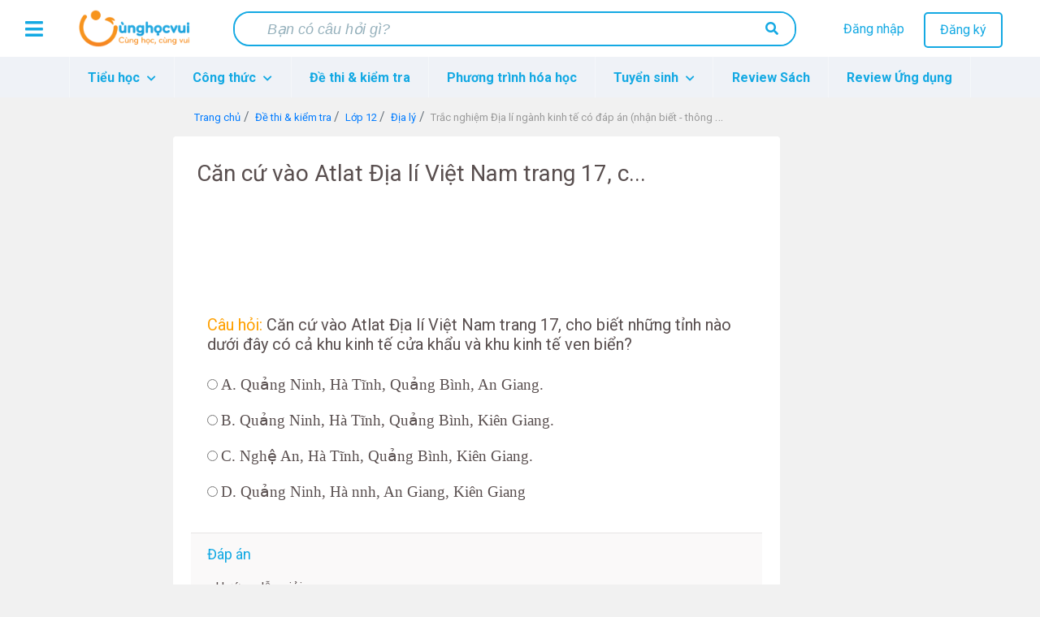

--- FILE ---
content_type: text/html; charset=UTF-8
request_url: https://cunghocvui.com/de-thi-kiem-tra/cau-hoi/q0ve4qng-can-cu-vao-atlat-dia-li-viet-nam-trang-17-cho-biet-nhung-tinh-nao-duoi-day-co-ca-khu-kinh-te-cua-khau-va-khu-kinh-te-ven-bien-1.html
body_size: 19613
content:
<!DOCTYPE html><html lang="vi"><head> <meta charset="utf-8"> <meta http-equiv="X-UA-Compatible" content="IE=edge"> <meta name="viewport" content="width=device-width, initial-scale=1"> <meta property="fb:app_id" content="226160214919064" /> <meta name="apple-itunes-app" content="app-id=1436379394"> <meta name="theme-color" content="#14aadc"> <style> .container,.container-fluid,.container-lg,.container-md,.container-sm,.container-xl{width:100%;padding-right:15px;padding-left:15px;margin-right:auto;margin-left:auto}@media (min-width:576px){.container,.container-sm{max-width:540px}}@media (min-width:768px){.container,.container-md,.container-sm{max-width:720px}}@media (min-width:992px){.container,.container-lg,.container-md,.container-sm{max-width:960px}}@media (min-width:1200px){.container,.container-lg,.container-md,.container-sm,.container-xl{max-width:1140px}}.row{display:-webkit-box;display:-ms-flexbox;display:flex;-ms-flex-wrap:wrap;flex-wrap:wrap;margin-right:-15px;margin-left:-15px}.no-gutters{margin-right:0;margin-left:0}.no-gutters>.col,.no-gutters>[class*=col-]{padding-right:0;padding-left:0}.col,.col-1,.col-2,.col-3,.col-4,.col-5,.col-6,.col-7,.col-8,.col-9,.col-10,.col-11,.col-12,.col-auto,.col-lg,.col-lg-1,.col-lg-2,.col-lg-3,.col-lg-4,.col-lg-5,.col-lg-6,.col-lg-7,.col-lg-8,.col-lg-9,.col-lg-10,.col-lg-11,.col-lg-12,.col-lg-auto,.col-md,.col-md-1,.col-md-2,.col-md-3,.col-md-4,.col-md-5,.col-md-6,.col-md-7,.col-md-8,.col-md-9,.col-md-10,.col-md-11,.col-md-12,.col-md-auto,.col-sm,.col-sm-1,.col-sm-2,.col-sm-3,.col-sm-4,.col-sm-5,.col-sm-6,.col-sm-7,.col-sm-8,.col-sm-9,.col-sm-10,.col-sm-11,.col-sm-12,.col-sm-auto,.col-xl,.col-xl-1,.col-xl-2,.col-xl-3,.col-xl-4,.col-xl-5,.col-xl-6,.col-xl-7,.col-xl-8,.col-xl-9,.col-xl-10,.col-xl-11,.col-xl-12,.col-xl-auto{position:relative;width:100%;padding-right:15px;padding-left:15px}.col{-ms-flex-preferred-size:0;flex-basis:0;-webkit-box-flex:1;-ms-flex-positive:1;flex-grow:1;max-width:100%}.row-cols-1>*{-webkit-box-flex:0;-ms-flex:0 0 100%;flex:0 0 100%;max-width:100%}.row-cols-2>*{-webkit-box-flex:0;-ms-flex:0 0 50%;flex:0 0 50%;max-width:50%}.row-cols-3>*{-webkit-box-flex:0;-ms-flex:0 0 33.33333333%;flex:0 0 33.33333333%;max-width:33.33333333%}.row-cols-4>*{-webkit-box-flex:0;-ms-flex:0 0 25%;flex:0 0 25%;max-width:25%}.row-cols-5>*{-webkit-box-flex:0;-ms-flex:0 0 20%;flex:0 0 20%;max-width:20%}.row-cols-6>*{-webkit-box-flex:0;-ms-flex:0 0 16.66666667%;flex:0 0 16.66666667%;max-width:16.66666667%}.col-auto{-ms-flex:0 0 auto;flex:0 0 auto;width:auto;max-width:100%}.col-1,.col-auto{-webkit-box-flex:0}.col-1{-ms-flex:0 0 8.33333333%;flex:0 0 8.33333333%;max-width:8.33333333%}.col-2{-ms-flex:0 0 16.66666667%;flex:0 0 16.66666667%;max-width:16.66666667%}.col-2,.col-3{-webkit-box-flex:0}.col-3{-ms-flex:0 0 25%;flex:0 0 25%;max-width:25%}.col-4{-ms-flex:0 0 33.33333333%;flex:0 0 33.33333333%;max-width:33.33333333%}.col-4,.col-5{-webkit-box-flex:0}.col-5{-ms-flex:0 0 41.66666667%;flex:0 0 41.66666667%;max-width:41.66666667%}.col-6{-ms-flex:0 0 50%;flex:0 0 50%;max-width:50%}.col-6,.col-7{-webkit-box-flex:0}.col-7{-ms-flex:0 0 58.33333333%;flex:0 0 58.33333333%;max-width:58.33333333%}.col-8{-ms-flex:0 0 66.66666667%;flex:0 0 66.66666667%;max-width:66.66666667%}.col-8,.col-9{-webkit-box-flex:0}.col-9{-ms-flex:0 0 75%;flex:0 0 75%;max-width:75%}.col-10{-ms-flex:0 0 83.33333333%;flex:0 0 83.33333333%;max-width:83.33333333%}.col-10,.col-11{-webkit-box-flex:0}.col-11{-ms-flex:0 0 91.66666667%;flex:0 0 91.66666667%;max-width:91.66666667%}.col-12{-webkit-box-flex:0;-ms-flex:0 0 100%;flex:0 0 100%;max-width:100%} </style> <style> @import url(https://fonts.googleapis.com/css?family=Roboto:700,400);.card-interest .card-body,.card-related .card-body{padding:15px}.card-interest .card-body a,.card-related .card-body a{display:block;text-decoration:none;color:#14a9e3;font-size:14px;margin-bottom:15px}.card-interest .card-body a:hover,.card-related .card-body a:hover{color:#fe9a3b}.card-interest .card-body a:last-child,.card-related .card-body a:last-child{margin:0}body{background:#f1f1f1!important}.flex-fill{-webkit-box-flex:1!important;-ms-flex:1 1 auto!important;flex:1 1 auto!important}@media (max-width:1199px){.nav-desktop{display:none}}.img-fit-screen{display:-webkit-box;display:-ms-flexbox;display:flex;overflow-x:scroll}@media (max-width:1199px){.detail-content{margin-top:15px}}.link-item-post{color:#ffa000}.link-item-post:hover{text-decoration:none;color:#feb400}.rotate-scale-up{-webkit-animation:rotate-scale-up .65s linear both;animation:rotate-scale-up .65s linear both}@-webkit-keyframes rotate-scale-up{0%{-webkit-transform:scale(1) rotate(0);transform:scale(1) rotate(0)}50%{-webkit-transform:scale(1.2) rotate(180deg);transform:scale(2) rotate(180deg)}to{-webkit-transform:scale(1) rotate(1turn);transform:scale(1) rotate(1turn)}}@keyframes rotate-scale-up{0%{-webkit-transform:scale(1) rotate(0);transform:scale(1) rotate(0)}50%{-webkit-transform:scale(1.2) rotate(180deg);transform:scale(2) rotate(180deg)}to{-webkit-transform:scale(1) rotate(1turn);transform:scale(1) rotate(1turn)}}body{font-family:Roboto,sans-serif!important}@font-face{font-family:FontAwesomeTs;src:url("/frontend/fonts/webfonts/icon-admission.eot");src:url("/frontend/fonts/webfonts/icon-admission.eot?#iefix") format("embedded-opentype"),url("/frontend/fonts/webfonts/icon-admission.woff") format("woff"),url("/frontend/fonts/webfonts/icon-admission.ttf") format("truetype"),url("/frontend/fonts/webfonts/icon-admission.svg#icon-admission") format("svg");font-weight:400;font-style:normal}@font-face{font-family:icon-cunghocvui;src:url("/frontend/plugins/fonts/icon-cunghocvui.eot");src:url("/frontend/plugins/fonts/icon-cunghocvui.eot?#iefix") format("embedded-opentype"),url("/frontend/plugins/fonts/icon-cunghocvui.woff") format("woff"),url("/frontend/plugins/fonts/icon-cunghocvui.ttf") format("truetype"),url("/frontend/plugins/fonts/icon-cunghocvui.svg#icon-cunghocvui") format("svg");font-weight:400;font-style:normal}[class*=" fa-"]:before{font-family:icon-cunghocvui!important;font-style:normal!important;font-weight:400!important;font-variant:normal!important;text-transform:none!important;speak:none;line-height:1;-webkit-font-smoothing:antialiased;-moz-osx-font-smoothing:grayscale}[data-icon]:before{content:attr(data-icon)}[class*=" icon-"]:before,[class^=icon-]:before,[data-icon]:before{font-family:FontAwesomeTs!important;font-style:normal!important;font-weight:400!important;font-variant:normal!important;text-transform:none!important;speak:none;line-height:1;-webkit-font-smoothing:antialiased;-moz-osx-font-smoothing:grayscale}.icon-map-marker-alt:before{content:"a"}.icon-compass:before{content:"b"}.icon-building:before{content:"c"}.icon-clock:before{content:"d"}.icon-check-circle:before{content:"e"}.icon-user-graduate:before{content:"f"}.icon-award:before{content:"g"}.icon-pencil-alt:before{content:"h"}.icon-thumb-tack:before{content:"i"}.icon-phone:before{content:"j"}.icon-users:before{content:"k"}.icon-hand-point-right:before{content:"l"}.fa-search:before{content:"a"}.fa-caret-right:before{content:"b"}.fa-caret-left:before{content:"c"}.fa-bong:before{content:"d"}.fa-vials:before{content:"e"}.fa-magic:before{content:"f"}.fa-arrow-left:before{content:"i"}.fa-plus:before{content:"j"}#custom-search-form{margin:0;padding:0;color:#fe9a3b}#custom-search-form .search-query{height:36px;width:350px;padding:8px 30px;font-size:13px;line-height:1.5;color:#232323;border:2px solid transparent;border-radius:4px;margin-bottom:0;-webkit-appearance:none;-webkit-transition:width .5s,border-right-color .15s,background .15s;transition:width .5s,border-right-color .15s,background .15s}#custom-search-form button{color:#232323;border:0;background:none;padding:2px 0;margin-top:2px;position:relative;right:-30px;margin-bottom:2px;border-radius:3px}#custom-search-form .search-query:focus+button{z-index:3}#custom-search-form input:focus{width:450px;background-color:#fff;color:#111;border-color:#fe9a3b;outline:none}@media (min-width:576px) and (max-width:991px){#custom-search-form{position:absolute;top:14px;right:0}}@media (max-width:375px){#custom-search-form{margin-right:17.5vw}#custom-search-form input.search-query{width:66vw}}@media (max-width:320px){#custom-search-form{margin-right:20vw}#custom-search-form input.search-query{width:61vw}}@media (max-width:575px){#custom-search-form{margin-right:15.5vw;position:absolute;top:9px;z-index:2;right:0}#custom-search-form button{display:-webkit-box;display:-ms-flexbox;display:flex;-webkit-box-align:center;-ms-flex-align:center;align-items:center;height:100%;top:0!important;position:absolute;right:0;padding:5px 10px;background-color:#fff;border-radius:4px;margin:0}#custom-search-form input.search-query{width:75vw;padding:8px 17px;background-color:#fff;border:none}}@media (min-width:992px){#custom-search-form{margin-right:50%;-webkit-transform:translateX(35%);transform:translateX(35%)}#custom-search-form input.search-query{width:420px}#custom-search-form input.search-query:focus{width:450px}}#___gcse_0{width:50vw}#___gcse_0 .gsc-control-cse{padding:1rem 0 .5rem}#___gcse_0 .gsc-control-cse .gsc-search-box-tools{margin:0}#___gcse_0 .gsc-control-cse .gsc-search-box-tools #gs_tti50{padding:2px}#___gcse_0 .gsc-control-cse .gsc-search-box-tools .gsc-search-button.gsc-search-button-v2{padding:9px;border:0}.gstl_50.gsc-input tr{border:1px solid #cecece}.gsc-input{color:#676767;padding-left:5px!important}.nav-mobile #custom-search-form.menu-mobile-change{position:fixed}.horizontal{width:100%;height:1px;background-color:#c1c1c1}.heading-line:before{content:"";display:block;border-bottom:3px solid #ffab4c;width:40px;margin-top:-3px}.list-posts .heading{padding:20px 0 0;color:#232323}.list-posts .heading .watch-all-btn{padding-top:3px!important}.list-posts .heading .watch-all-btn a{color:#fe9a3b;position:relative}.list-posts .heading .watch-all-btn a i{position:absolute;top:2px;right:-15px;font-size:16px}@media (max-width:767px){.list-posts .heading .watch-all-btn a i{font-size:14px}}.list-posts .heading .watch-all-btn a:hover{color:#d88332}@media (max-width:375px){.list-posts .heading .watch-all-btn a{font-size:14px}}.list-posts .heading h2{font-size:1.6rem}@media (max-width:767px){.list-posts .heading h2{font-size:1.4rem}}@media (max-width:575px){.list-posts .heading h2{font-size:1.3rem}}@media (max-width:375px){.list-posts .heading h2{font-size:1.2rem}}.list-posts .heading .heading-title h2{font-weight:400}.list-posts .card-deck .card{margin-bottom:0}.card{margin:15px 0;padding:0;text-decoration:none!important;border:1px solid transparent}.card .card-title{white-space:nowrap;overflow:hidden!important;text-overflow:ellipsis;margin-bottom:0;font-size:17px;color:#232323;font-weight:400}.card .card-title a{color:#232323}@media (max-width:575px){.card .media .card-title{white-space:pre-wrap}}.card .card-info{margin-bottom:5px!important;margin-top:5px}.card .card-text{color:#666;font-size:13px;display:block;display:-webkit-box;-webkit-line-clamp:2;-webkit-box-orient:vertical;overflow:hidden;text-overflow:ellipsis;line-height:1.625}.card .card-tag{background:hsla(0,0%,7%,.03);padding:8px 20px;border-bottom:1px solid hsla(0,0%,7%,.125)}.card-post{border-left:4px solid #14a9e3;margin-bottom:0;border-color:#14a9e3}.card-post .card-text{color:#999}.card-post:hover{-webkit-box-shadow:1px 2px 5px #888;box-shadow:1px 2px 5px #888;border-color:#fea958}.card-post:hover .card-title{color:#fe9a3b}.card-post-2 .card-title{color:#14a9e3;font-weight:500}.card-post-2:hover{-webkit-box-shadow:1px 2px 10px #888;box-shadow:1px 2px 10px #888}.card-post-2:hover .card-title{color:#0f7faa}.card-post-right{margin-top:0}.card-post-right .card-body a{color:#14a9e3}.card-post-right .card-body a:hover{color:#fe9a3b}.card-post-right .card-header{background-color:#fff;border:none;padding-bottom:0;color:#232323;font-size:1.3rem}.card-post-right .card-header .heading-line{margin-top:-3px}.card-post-right .list-group-item{border:none;padding:.3rem 0}.card-post-right .list-group-item a{font-size:14px;text-decoration:none}.card-post-right .list-group-item a.link-university{color:#0f7faa}.card-post-right .list-group-item a.link-university:hover{color:#fe9a3b}.card-related{border:none;padding:15px}.card-related h5{color:#111}.card-related .heading-line{margin:5px 0 16px}.card-related .heading-line:before{width:30%!important}.card-related .badge-post-tag{max-width:100%;overflow:hidden}.card-interest{border:none}.card-interest .card-header{background:#fe9a3b;color:#fff;font-size:20px}.card-interest .card-header h5{margin:0!important;text-align:center}.card-post-detail{color:#111;margin-bottom:30px;margin-top:0}@media (max-width:575px){.card-post-detail .card-body{padding:.5rem}}.card-post-detail .card-body img{max-width:100%}.card-post-detail .card-body a{color:#14a9e3}.card-post-detail .card-body a:hover{color:#0f7faa}.card-post-detail .card-body a.li-grade:hover{color:#fe9a3b!important;text-decoration:none}.card-post-detail .card-footer a{color:#14a9e3}.card-post-detail .card-footer a:hover{color:#0f7faa}.card-equation{text-decoration:none;color:#111;margin-bottom:1rem!important;border:1px solid #37b6e7;border-left:4px solid #37b6e7;border-radius:3px}.card-equation .card-block{padding:.5rem 1rem}.card-equation .card-block .chemical-equation{font-size:1.1rem}.card-equation .card-block .color-smell,.card-equation .card-block .state{font-weight:300;color:#999;font-size:.9rem}@media (max-width:575px){.card-equation .card-block{padding:.4rem .5rem}}.card-equation:hover{border-color:#fea958;-webkit-box-shadow:1px 2px 10px #888;box-shadow:1px 2px 10px #888;color:#111}@media (max-width:575px){.card-equation{text-decoration:none;color:#111}}.card-chemical{margin-top:0}.card-chemical .card-block .symbol{font-weight:600;color:#0f7faa}.card-chemical .card-block .name-vi{color:#a1a1a1}.card-chemical .card-block p{color:#666;font-size:.9rem}.dropdown{background:#fff;display:none;z-index:10}.dropdown .dropdown-header{background:#14a9e3;color:#fff}.dropdown-parent{position:relative}.dropdown-parent:hover{cursor:pointer}.dropdown-parent .dropdown-child{z-index:1000}.dropdown-parent .dropdown-child a{width:100%!important;line-height:normal!important}.dropdown-child.open{display:block}.user-dropdown{right:-60px;position:absolute!important;top:90px;-webkit-box-shadow:2px 2px 10px rgba(0,0,0,.4);box-shadow:2px 2px 10px rgba(0,0,0,.4)}@media (max-width:767px){.user-dropdown{height:100vh;position:fixed!important;top:0!important;right:0!important}}.user-dropdown .dropdown-header .user-avatar{padding:15px;width:75px;height:75px}.user-dropdown .dropdown-header .user-avatar img{width:50px;height:50px;border-radius:50%!important}.user-dropdown .dropdown-header .user-info{width:75%;text-align:left;padding:15px 15px 15px 0}.user-dropdown .dropdown-header .user-info p{font-size:17px;line-height:20px;margin:2px 0 0}.user-dropdown .dropdown-header .user-info p:last-child{font-size:14px;margin-top:5px;color:#bcecff}.user-dropdown a{display:-webkit-box;display:-ms-flexbox;display:flex;-webkit-box-align:center;-ms-flex-align:center;align-items:center;padding:20px 0;color:#111!important}.user-dropdown a i{font-size:17px!important;color:#111!important;width:25%;text-align:center}.user-dropdown a i:first-child{font-size:20px!important}.user-dropdown a p{font-size:15px;display:inline-block;margin:0;width:75%;text-align:start}.user-dropdown a:hover{background:#fe9a3b;color:#fff!important;cursor:pointer}.user-dropdown a:hover i{color:#fff!important}.notification-dropdown{top:90px;right:-15px;position:absolute!important;-webkit-box-shadow:2px 2px 10px rgba(0,0,0,.4);box-shadow:2px 2px 10px rgba(0,0,0,.4);width:20vw;max-width:300px}@media (max-width:991px){.notification-dropdown{width:30vw}}@media (max-width:767px){.notification-dropdown{width:55vw}}.notification-dropdown .dropdown-header{font-size:18px;height:50px;line-height:50px}@media (max-width:991px){.notification-dropdown .dropdown-header{font-size:16px;height:40px;line-height:40px}}@media (max-width:767px){.notification-dropdown .dropdown-header{font-size:14px;line-height:30px;height:30px}}.notification-dropdown .notifications-container{width:100%;max-height:300px;overflow-y:scroll}@media (max-width:767px){.notification-dropdown .notifications-container{max-height:200px}}.notification-dropdown .notifications-container::-webkit-scrollbar{width:3px}.notification-dropdown .notifications-container::-webkit-scrollbar-track{background:#f1f1f1;border-radius:10px}.notification-dropdown .notifications-container::-webkit-scrollbar-thumb{background:#8ad4f1;border-radius:10px}.notification-dropdown .notifications-container .notification-url{padding:3px 22px 0}@media (max-width:991px){.notification-dropdown .notifications-container .notification-url{padding:3px 12px 0}}@media (max-width:767px){.notification-dropdown .notifications-container .notification-url{padding:3px 9px 0}}.notification-dropdown .notifications-container .notification-url.unread-notification,.notification-dropdown .notifications-container .notification-url.unread-notification .item-notification{background:#eff2f7}.notification-dropdown .notifications-container .notification-url:last-child .notification-time{border-bottom:none}.notification-dropdown .notifications-container .notification-url:hover{cursor:pointer;background:#ffebd8}.notification-dropdown .notifications-container .notification-url:hover .item-notification{background:#ffebd8}.notification-dropdown .notifications-container .item-notification{width:100%;padding:15px 0 20px;color:#14a9e3;background:#fff;text-align:start;font-size:14px;display:block;text-overflow:ellipsis;word-wrap:break-word;overflow:hidden;max-height:3.5em;line-height:1.8em;display:-webkit-box;-webkit-box-orient:vertical;-webkit-line-clamp:2}@media (max-width:991px){.notification-dropdown .notifications-container .item-notification{font-size:13px}}@media (max-width:767px){.notification-dropdown .notifications-container .item-notification{padding:12px 0 20px;font-size:12px}}.notification-dropdown .notifications-container .item-notification b{color:#111;font-weight:400}.notification-dropdown .notifications-container .item-notification b.username-notification{color:#fe9a3b}.notification-dropdown .notifications-container .notification-time{text-align:end;font-size:13px;color:#9a9a9a;margin:8px 4px 0 0!important;line-height:normal;font-style:italic;border-bottom:.2px solid #ebebeb;padding-bottom:13px}@media (max-width:991px){.notification-dropdown .notifications-container .notification-time{font-size:11px;padding-bottom:11px}}@media (max-width:767px){.notification-dropdown .notifications-container .notification-time{font-size:10px;padding-bottom:10px}}.notification-dropdown .notifications-container .notification-time b{font-weight:400;position:relative}.notification-dropdown .notifications-container .notification-time i{color:#9a9a9a!important;font-size:15px!important;position:absolute;top:0;left:-18px}@media (max-width:991px){.notification-dropdown .notifications-container .notification-time i{font-size:13px!important;left:-16px}}@media (max-width:767px){.notification-dropdown .notifications-container .notification-time i{font-size:12px!important}}.notification-dropdown #view-all-notifications{line-height:normal;background:#fff;border-top:.2px solid #14a9e3}@media (max-width:767px){.notification-dropdown #view-all-notifications{padding:6px 0}}.notification-dropdown #view-all-notifications a{color:#14a9e3;display:block;padding:8px 0;width:100%;height:100%;font-size:13px}@media (max-width:767px){.notification-dropdown #view-all-notifications a{font-size:11px}}.notification-dropdown #view-all-notifications:hover{cursor:pointer;background:#fafafa}.header{display:-webkit-box;display:-ms-flexbox;display:flex;-ms-flex-pack:distribute;justify-content:space-around;height:70px;line-height:70px;background:#fff}@media (max-width:575px){.header{height:65px;line-height:65px}}.header.header-fixed{position:fixed;top:0;width:100%;z-index:11}@media (min-width:768px){.header{padding:0 10px}}.header a{text-decoration:none}@media (max-width:767px){.header .btn-menu{margin:0 10px}}.header .btn-menu i{cursor:pointer;font-size:25px;vertical-align:middle;color:#14a9e3}@media (max-width:767px){.header .logo{display:none}}.header .logo a>img{width:150px;vertical-align:middle}.header .wrap-search{width:55%;background:#fff;height:100%;display:-webkit-box;display:-ms-flexbox;display:flex;-webkit-box-align:center;-ms-flex-align:center;align-items:center;border-radius:20px}@media (max-width:1199px){.header .wrap-search{width:45%}}@media (max-width:767px){.header .wrap-search{width:90%}}@media (max-width:575px){.header .wrap-search{width:80%}}.header .wrap-search form{display:-webkit-box;display:-ms-flexbox;display:flex;-webkit-box-pack:justify;-ms-flex-pack:justify;justify-content:space-between;border-radius:20px;border:2px solid #14a9e3;width:100%}@media (max-width:575px){.header .wrap-search form{height:35px;overflow:hidden}}.header .wrap-search input[type=text]{outline:0;width:90%;font-size:18px;color:#111;padding:8px 30px;border-radius:20px;border:0;line-height:normal!important}@media (max-width:575px){.header .wrap-search input[type=text]{font-size:14px;padding-left:12px}}.header .wrap-search input[type=text]::-webkit-input-placeholder{font-family:Roboto-Regular,sans-serif;font-style:italic;color:#96b1bc;padding-left:10px}.header .wrap-search input[type=text]::-moz-placeholder{font-family:Roboto-Regular,sans-serif;font-style:italic;color:#96b1bc;padding-left:10px}.header .wrap-search input[type=text]::-ms-input-placeholder{font-family:Roboto-Regular,sans-serif;font-style:italic;color:#96b1bc;padding-left:10px}.header .wrap-search input[type=text]::placeholder{font-family:Roboto-Regular,sans-serif;font-style:italic;color:#96b1bc;padding-left:10px}.header .wrap-search input[type=text]:focus::-webkit-input-placeholder{color:transparent}.header .wrap-search input[type=text]:focus::-moz-placeholder{color:transparent}.header .wrap-search input[type=text]:focus::-ms-input-placeholder{color:transparent}.header .wrap-search input[type=text]:focus::placeholder{color:transparent}.header .wrap-search button[type=submit]{cursor:pointer;background:#fff;border:0;outline:0;border-radius:18px;padding:10px 20px;line-height:normal;margin-right:0}.header .wrap-search button[type=submit] i{color:#14a9e3;font-size:16px}@media (max-width:575px){.header .wrap-search button[type=submit]{padding:0 12px}}.header .wrap-search button[type=submit]:hover{background:#37b6e7}.header .wrap-search button[type=submit]:hover i{color:#fff}.header .btn-group{width:18%;line-height:20px;margin-top:15px;text-align:center}.header .btn-group .item-user{font-size:25px;color:#14a9e3;margin-top:6px;display:none;cursor:pointer}.header .btn-group .item-user i{font-size:1.1em}@media (max-width:1199px){.header .btn-group{width:22%}}@media (max-width:991px){.header .btn-group{width:12%}.header .btn-group [class^=btn]{display:none}.header .btn-group .item-user{display:inline-block}}@media (max-width:575px){.header .btn-group{margin-top:12px}}.header .btn-group .btn-register{color:#14a9e3;border-radius:5px!important;padding:8px 18px;margin-left:20px;background:transparent;border:2px solid #14a9e3}.header .btn-group .btn-register:hover{cursor:pointer;color:#fff;background:#14a9e3}.header .btn-group .btn-login{color:#14a9e3}.header .btn-group .btn-login:hover{color:#fe9a3b}.header .box-user-login{position:absolute;right:0;top:75px;background:#fff;font-size:16px;z-index:80;overflow:hidden;border-radius:6px;-webkit-box-shadow:0 2px 2px rgba(0,0,0,.1);box-shadow:0 2px 2px rgba(0,0,0,.1)}.header .box-user-login a{color:#14a9e3}.header .box-user-login a:hover{color:#fff}.header .box-user-login a:hover .item{background:#14a9e3}.header .box-user-login .item{text-align:left;padding:12px 20px}.header .box-user-login .item i{margin-right:15px}.header .btn-group-logged-in{display:-webkit-box;display:-ms-flexbox;display:flex;width:15%;text-align:center;-ms-flex-pack:distribute;justify-content:space-around}@media (max-width:767px){.header .btn-group-logged-in{width:30%}}.header .btn-group-logged-in [class^=item]{position:relative}.header .btn-group-logged-in [class^=item]:hover i{cursor:pointer}.header .btn-group-logged-in [class^=item] i{font-size:25px;color:#14a9e3;vertical-align:middle}.header .btn-group-logged-in [class^=item] .icon-avatar{width:30px;height:30px;vertical-align:middle;border-radius:50%}.header .btn-group-logged-in [class^=item] span{position:absolute;top:40px;left:16px;border-radius:50%;width:16px;height:16px;background-color:#14a9e3;line-height:16px;color:#fff;font-size:11px;font-weight:700;text-align:center}.header .btn-group-logged-in [class^=item] span i{color:#fff;font-size:13px}@media (max-width:991px){.header .btn-group-logged-in .item-comment{display:none}}.header .menu-user-login{right:-300px;top:-12px;width:275px;z-index:500!important}@media (min-width:992px){.header .menu-user-login{display:none}}@media (min-width:768px) and (max-width:991px){.header .menu-user-login{top:-25px}}.header .menu-user-login p{color:#333;font-size:16px;padding:0 15px;line-height:1.8rem;margin:40px 0}.header .menu-user-login ul{margin:10px 0 30px;list-style:none!important;padding-left:0!important}.header .menu-user-login #close-menu-user{position:absolute;width:45px;bottom:0;left:0;float:left;border-radius:0 100% 0 100%/100% 100% 0 0!important}.header .menu-user-login #close-menu-user i{margin:6px 6px 0 0!important}.header .menu-panel,.header .menu-user-login{cursor:default;position:absolute;height:100vh;z-index:999;font-size:16px;background:#fff;-webkit-transition:all .3s;transition:all .3s}.header .menu-panel .logo-menu,.header .menu-user-login .logo-menu{text-align:center;padding-top:15px}.header .menu-panel .logo-menu img,.header .menu-user-login .logo-menu img{width:150px}.header .menu-panel .list-menu-icon,.header .menu-user-login .list-menu-icon{margin-right:25px;width:18px;height:18px;vertical-align:middle}.header .menu-panel a,.header .menu-user-login a{color:#111}.header .menu-panel a:hover,.header .menu-user-login a:hover{color:#14a9e3;font-weight:700}.header .menu-panel li .button-login,.header .menu-user-login li .button-login{padding:8px 50px;margin-bottom:30px;color:#fff}.header .menu-panel li .button-register,.header .menu-user-login li .button-register{border:2px solid #14a9e3;padding:8px 60px;border-radius:5px;color:#14a9e3;font-weight:700}.header .menu-panel li.horizontal-line,.header .menu-user-login li.horizontal-line{border-top:1px solid #eaeaea;margin:10px 0 30px}.header .menu-panel li.horizontal-line span,.header .menu-user-login li.horizontal-line span{color:#999;margin-bottom:20px;background:#fff;padding:10px;position:relative;top:-12px}.header .menu-panel .btn-close,.header .menu-user-login .btn-close{padding:8px;line-height:0;cursor:pointer;display:inline-block;background:#14a9e3;position:absolute;bottom:0;right:0;border-radius:100% 0 0 100%/100% 100% 0 0}.header .menu-panel .btn-close i,.header .menu-user-login .btn-close i{color:#fff;font-size:20px;margin:6px 0 0 9px}.header .line{padding:10px 35px}.header .line span{background:#e0e0e0;width:100%;height:1px;display:block}@media (max-width:575px){.header .line{padding:10px 25px}}#wrapShadow{display:none;position:fixed;z-index:400;top:0;left:0;width:100%;height:100%;background:hsla(0,0%,60%,.75)}.menu-header{max-height:50px;background:#eff2f7}.menu-header .navbar{padding:0;height:50px}.menu-header .navbar .navbar-menu-content{z-index:10}.menu-header .navbar-nav{position:relative}.menu-header .navbar-nav .nav-item{height:50px;line-height:35px;background:#eff2f7;border-right:1px solid #f5f7fa}.menu-header .navbar-nav .nav-item:first-child{border-left:1px solid #f5f7fa}.menu-header .navbar-nav .nav-item a.nav-link{color:#14a9e3;font-weight:700}.menu-header .navbar-nav .nav-item a.nav-link i{font-size:12px;margin-left:5px}.menu-header .navbar-nav .nav-item .show{display:-webkit-box;display:-ms-flexbox;display:flex;-webkit-box-orient:vertical;-webkit-box-direction:normal;-ms-flex-direction:column;flex-direction:column;-ms-flex-wrap:wrap;flex-wrap:wrap}.menu-header .navbar-nav .nav-item:hover{cursor:pointer}.menu-header .navbar-nav .nav-item.child-one{position:unset}.menu-header .navbar-nav .nav-item .dropdown-menu{position:absolute;left:0;width:100%}.menu-header .nav-pills .show .nav-link{background-color:inherit}.menu-header .dropdown-menu{-webkit-box-shadow:5px 10px 18px #888;box-shadow:5px 10px 18px #888;z-index:100;left:inherit;height:auto;margin:0;border:none;border-radius:0;background:#eff2f7;padding:10px}.menu-header .dropdown-menu .nav-item-hot{color:#14a9e3!important}.menu-header .dropdown-menu li{padding:0}.menu-header .dropdown-menu li a{color:#111}.menu-header .dropdown-menu li .dropdown-item-child1{font-size:1rem;margin:0;width:auto;text-align:left;font-weight:600;-webkit-transition:0s;transition:0s}.menu-header .dropdown-menu li .dropdown-item-child1:focus,.menu-header .dropdown-menu li .dropdown-item-child1:hover{color:#fe9a3b;text-decoration:none;cursor:pointer}.menu-header .dropdown-menu .dropdown-item-child2{font-size:.9rem;color:#111;padding:5px 0 5px 5px!important;display:block}.menu-header .dropdown-menu .dropdown-item-child2:focus,.menu-header .dropdown-menu .dropdown-item-child2:hover{color:#fe9a3b!important;text-decoration:none;cursor:pointer}@media (max-width:767px){.menu-header .container{padding-left:0;padding-right:0}}@media (min-width:992px){.list-columns>ul{min-width:100%;overflow:hidden;-webkit-column-width:250px;-moz-column-width:250px;column-width:250px}.list-columns>ul>li{line-height:1.5em;display:list-item;width:100%;padding-bottom:5px}.list-columns>ul>li:focus>a,.list-columns>ul>li:hover>a{color:#fe9a3b;text-decoration:none;cursor:pointer}.list-columns>ul>li a{padding:.5rem 0}.list-columns>ul>li>ul>li{line-height:1.5em;display:list-item;width:100%}}.head-wrapper ul{margin-top:0}.head-wrapper body{font-family:Poppins,sans-serif;background:#fafafa}.head-wrapper p{font-family:Poppins,sans-serif;font-size:1.1em;font-weight:300;line-height:1.7em;color:#999}.head-wrapper a,.head-wrapper a:focus,.head-wrapper a:hover{color:inherit;text-decoration:none;-webkit-transition:all .3s;transition:all .3s}.head-wrapper #sidebar{min-width:72vw;max-width:72vw;height:100vh;position:fixed;top:0;left:-72vw;overflow-y:auto;z-index:9999;background:#fff;color:#fff;-webkit-transition:all .3s;transition:all .3s}@media (min-width:768px){.head-wrapper #sidebar{min-width:50vw;max-width:50vw;left:-50vw}}@media (min-width:992px){.head-wrapper #sidebar{min-width:22vw;max-width:22vw;left:-22vw}}.head-wrapper #sidebar .sidebar-header{padding:15px 35px;background:#fff}.head-wrapper #sidebar .sidebar-header img{height:55px}@media (max-width:575px){.head-wrapper #sidebar .sidebar-header{padding:15px 25px}}.head-wrapper #sidebar ul.components{padding:0 0 20px}.head-wrapper #sidebar p{color:#fff;background-color:#ffab4c;padding:20px 0 20px 15px}.head-wrapper #sidebar ul{margin-bottom:0!important}.head-wrapper #sidebar ul li a{-webkit-transition:0s;transition:0s;font-size:1em;display:block;color:#111}.head-wrapper #sidebar ul li a:hover{cursor:pointer}.head-wrapper #sidebar ul .li-class-list{position:relative}.head-wrapper #sidebar ul .li-class-list:hover{cursor:pointer;background:#eff2f7}.head-wrapper #sidebar ul .li-class-list:hover .link-child1{color:#14a9e3}.head-wrapper #sidebar ul .li-class-list:hover:before{width:5px}.head-wrapper #sidebar ul .li-class-list:before{position:absolute;content:"";height:100%;width:0;background:#14a9e3;display:inline-block;top:0;left:0}.head-wrapper #sidebar ul ul a{font-size:.9em!important;padding-left:30px!important;background:#eff2f7}.head-wrapper #sidebar ul ul a:hover{background:rgba(188,236,255,.8)}.head-wrapper #sidebar #ul li.active>a,.head-wrapper #sidebar a[aria-expanded=true]{color:#fff;background:#6d7fcc}.head-wrapper #sidebar #dismiss{width:35px;height:35px;position:absolute;top:20px;right:20px;font-size:1.2rem}.head-wrapper #sidebar #dismiss:hover{cursor:pointer}@media (max-width:575px){.head-wrapper #sidebar #dismiss{right:12px}}.head-wrapper #sidebar .show-submenu{padding:15px 35px 15px 0;width:18%;text-align:center;background:transparent;color:#594f4f}@media (max-width:991px){.head-wrapper #sidebar .show-submenu{padding:15px 0}}@media (max-width:575px){.head-wrapper #sidebar .show-submenu{padding:15px 5px 15px 0}}.head-wrapper #sidebar .show-submenu i{font-size:.7rem}.head-wrapper #sidebar .show-submenu:hover{cursor:pointer;color:#fe9a3b}.head-wrapper #sidebar .class-link{width:82%;padding:15px 35px}.head-wrapper #sidebar .class-link img{height:1.3em;width:1.3em;margin-right:10px;vertical-align:baseline}@media (max-width:575px){.head-wrapper #sidebar .class-link{padding:15px 25px}}.head-wrapper #sidebar .sub-menu li a{padding:10px 40px;margin-left:20px}.head-wrapper #sidebar .link-child2 img{height:1.3em;width:1.3em;margin-right:10px;vertical-align:baseline}.head-wrapper #sidebar.active{left:0}@media (max-width:991px){.head-wrapper #sidebar.active{left:20px}}@media (max-width:575px){.head-wrapper #sidebar.active{left:0}}.head-wrapper .show-submenu-lv2{padding:10px;width:18%;text-align:center;background:transparent;position:absolute;top:1px;right:0;height:40px;color:#111;font-size:.7rem}.head-wrapper .show-submenu-lv2:hover{color:#fe9a3b}.head-wrapper .more-menu{padding:10px 35px;color:#111}.head-wrapper .more-menu .title-contact{font-size:24px;font-weight:700;line-height:60px;color:#14a9e3}.head-wrapper .more-menu .text{line-height:32px;font-size:16px;padding-top:16px}@media (max-width:575px){.head-wrapper .more-menu{padding:15px 25px}}.head-wrapper .social-button{padding:10px 35px}.head-wrapper .social-button a i{color:#828282;font-size:22px}.head-wrapper .social-button a i:hover{color:#4267b2;cursor:pointer}@media (max-width:575px){.head-wrapper .social-button{padding:15px 25px}}.overlay{top:0;display:none;position:fixed;width:100vw;height:100vh;background:hsla(0,0%,60%,.75);z-index:998;opacity:0;-webkit-transition:all .5s ease-in-out;transition:all .5s ease-in-out}.overlay.active{display:block;opacity:1}.frozen-scoll{overflow:hidden}#dismiss{margin-top:1rem}#dismiss i{color:#14a9e3}.show-sidebar-btn{background-color:#1c94c3;border-color:#1c94c3;color:#fff}.menu-change{position:fixed;width:100%;z-index:200;top:0}.menu-animation{-webkit-animation:desktop-go-in .4s ease-out;animation:desktop-go-in .4s ease-out}.menu-animation2{-webkit-animation:mobile-go-in .4s ease-out;animation:mobile-go-in .4s ease-out}.menu-animation2-out,.menu-animation-out{-webkit-animation:desktop-go-out .4s ease-out forwards;animation:desktop-go-out .4s ease-out forwards}.main-margin{margin-top:50px}.main-padding{padding-top:50px}.nav-mobile .navbar.menu-mobile-change{position:fixed}#content{height:2000px}@media (max-width:575px){.top-head{padding:0}.top-head .navbar-brand{display:none}}#menu-navbar .navbar{background-color:#14a9e3}#close-user-dropdown{display:none}#close-user-dropdown i{color:#fff!important;font-size:20px;position:relative;top:3px;right:5px}@media (max-width:767px){#close-user-dropdown{display:block;width:45px;bottom:0;left:0;float:left;padding:8px;line-height:0;cursor:pointer;display:inline-block;background:#14a9e3;position:absolute;border-radius:0 100% 0 100%/100% 100% 0 0}}#close-user-dropdown .autocomplete-suggestions{text-align:left;cursor:default;border:1px solid #37b6e7;border-top:0;background:#fff;width:100%;line-height:1.5;position:absolute;display:none;z-index:9999;max-height:254px;overflow:hidden;overflow-y:auto;-webkit-box-sizing:border-box;box-sizing:border-box}#close-user-dropdown .autocomplete-suggestion{position:relative;padding:0 .6em;line-height:23px;white-space:nowrap;overflow:hidden;text-overflow:ellipsis;font-size:1.02em;color:#333}#close-user-dropdown .autocomplete-suggestion b{font-weight:400;color:#fe9a3b}#close-user-dropdown .autocomplete-suggestion.selected{background:#f0f0f0}#back-to-top{position:fixed;bottom:76px;right:8px;z-index:9999;width:32px;height:32px;border-radius:50%;text-align:center;line-height:30px;background:#fe9a3b;color:#fff;cursor:pointer;border:0;text-decoration:none;-webkit-transition:opacity .2s ease-out;transition:opacity .2s ease-out;opacity:0}#back-to-top:hover{background:#14a9e3}#back-to-top.show{opacity:1}#footer-v2{background:#fff;color:#594f4f}.footer-row{padding-top:32px;border-bottom:.5px solid #acafb5}.container-fluid{-ms-flex-wrap:wrap;flex-wrap:wrap}.footer-detail{padding-bottom:16px}.address-container{margin-top:16px}@media (max-width:767px){.address-container{display:none;text-align:center;padding-left:0;border-bottom:.5px solid #acafb5}}.footer-address-container{display:none}@media (max-width:767px){.footer-address-container{display:block;padding-top:10px;margin-top:10px}.footer-address-container .address{padding-top:10px;border-top:.5px solid #acafb5}}.logo-container{padding-left:0;border-bottom:.5px solid #acafb5}.logo-container img{margin-bottom:30px;width:300px;height:auto}@media (max-width:767px){.logo-container{text-align:center}.logo-container img{width:75%}}.navigator .heading-line:before{width:50%}@media (max-width:767px){.navigator{margin-top:16px}}.class-heading-line:after{content:"";display:block;margin-bottom:-3px;border-bottom:3px solid #ffab4c}.class-heading-line{display:inline-block}.categories-title{margin-top:10px}.categories-title .class-heading-line{font-size:1.5rem}@media (max-width:767px){.categories-title .class-heading-line{font-size:1.2rem}}.categories-container{margin-top:16px;display:-webkit-box;display:-ms-flexbox;display:flex;-ms-flex-wrap:wrap;flex-wrap:wrap}.categories-container .footer-link{font-weight:400;color:#594f4f;display:block;width:50%;line-height:2}@media (max-width:767px){.categories-container .footer-link{padding:10px 0}}.categories-container .footer-link:hover{color:#fe9a3b}.categories-container .categories-link{width:100%}.copyright{margin-top:16px;margin-bottom:16px;color:#828282;font-size:.8rem}*,:after,:before{-webkit-box-sizing:border-box;box-sizing:border-box}html{font-family:sans-serif;line-height:1.15;-webkit-text-size-adjust:100%;-ms-text-size-adjust:100%;-ms-overflow-style:scrollbar}aside,figcaption,footer,header,nav,section{display:block}body{margin:0;font-family:-apple-system,BlinkMacSystemFont,Segoe UI,Roboto,Helvetica Neue,Arial,sans-serif;font-size:1rem;font-weight:400;line-height:1.5;color:#7088a9;text-align:left;background-color:#fff}@media (max-width:576px){body,html{overflow-x:hidden}}@media (min-width:576px) and (max-width:992px){span{font-size:.9rem}}ol,p,ul{margin-top:0;margin-bottom:1rem}ul ul{margin-bottom:0}b,strong{font-weight:bolder}sub,sup{position:relative;font-size:75%;line-height:0;vertical-align:baseline}sub{bottom:-.25em}sup{top:-.5em}a{color:#14a9e3;text-decoration:none;background-color:transparent;-webkit-text-decoration-skip:objects}a:not([href]):not([tabindex]){color:inherit;text-decoration:none}figure{margin:0 0 1rem}img{vertical-align:middle;border-style:none}table{border-collapse:collapse}th{text-align:inherit}button,select{border-radius:0;text-transform:none}button,input,select{margin:0;font-family:inherit;font-size:inherit;line-height:inherit;overflow:visible}[type=submit],button,html [type=button]{-webkit-appearance:button}[type=button]::-moz-focus-inner,[type=submit]::-moz-focus-inner,button::-moz-focus-inner{padding:0;border-style:none}::-webkit-file-upload-button{font:inherit;-webkit-appearance:button}h1,h2,h3,h4,h5,h6{margin-top:0;margin-bottom:.5rem;font-family:inherit;font-weight:500;line-height:1.2;color:inherit}h1,h2{font-size:2rem}h3{font-size:1.75rem}h4{font-size:1.5rem}h5{font-size:1.25rem}h6{font-size:1rem}.container,.container-fluid{width:100%;padding-right:15px;padding-left:15px;margin-right:auto;margin-left:auto}@media (min-width:576px){.container{max-width:540px}}@media (min-width:768px){.container{max-width:720px}}@media (min-width:992px){.container{max-width:960px}}@media (min-width:1200px){.container{max-width:1140px}}.row{display:-webkit-box;display:-ms-flexbox;display:flex;-ms-flex-wrap:wrap;flex-wrap:wrap;margin-right:-15px;margin-left:-15px}.col-md-3{position:relative;width:25%;min-height:1px}.col-12,.col-lg-3,.col-lg-4,.col-lg-6,.col-lg-8,.col-lg-9,.col-lg-12,.col-md-3,.col-md-4,.col-md-5,.col-md-6,.col-md-7,.col-md-8,.col-md-12,.col-sm-3,.col-sm-4,.col-sm-6,.col-sm-12{position:relative;width:100%;min-height:1px;padding-right:15px;padding-left:15px}.col-12{-webkit-box-flex:0;-ms-flex:0 0 100%;flex:0 0 100%;max-width:100%}@media (min-width:576px){.col-sm-3{-webkit-box-flex:0;-ms-flex:0 0 25%;flex:0 0 25%;max-width:25%}.col-sm-4{-webkit-box-flex:0;-ms-flex:0 0 33.33333333%;flex:0 0 33.33333333%;max-width:33.33333333%}.col-sm-6{-webkit-box-flex:0;-ms-flex:0 0 50%;flex:0 0 50%;max-width:50%}.col-sm-12{-webkit-box-flex:0;-ms-flex:0 0 100%;flex:0 0 100%;max-width:100%}}@media (min-width:768px){.offset-md-2{margin-left:16.66666667%}.col-md-2{-webkit-box-flex:0;-ms-flex:0 0 16.66666667%;flex:0 0 16.66666667%;max-width:16.66666667%}.col-md-3{-webkit-box-flex:0;-ms-flex:0 0 25%;flex:0 0 25%;max-width:25%}.col-md-4{-webkit-box-flex:0;-ms-flex:0 0 33.33333333%;flex:0 0 33.33333333%;max-width:33.33333333%}.col-md-5{-webkit-box-flex:0;-ms-flex:0 0 41.66666667%;flex:0 0 41.66666667%;max-width:41.66666667%}.col-md-6{-webkit-box-flex:0;-ms-flex:0 0 50%;flex:0 0 50%;max-width:50%}.col-md-7{-webkit-box-flex:0;-ms-flex:0 0 58.33333333%;flex:0 0 58.33333333%;max-width:58.33333333%}.col-md-8{-webkit-box-flex:0;-ms-flex:0 0 66.66666667%;flex:0 0 66.66666667%;max-width:66.66666667%}.col-md-12{-webkit-box-flex:0;-ms-flex:0 0 100%;flex:0 0 100%;max-width:100%}}@media (min-width:992px){.col-lg-3{-webkit-box-flex:0;-ms-flex:0 0 25%;flex:0 0 25%;max-width:25%}.col-lg-4{-webkit-box-flex:0;-ms-flex:0 0 33.33333333%;flex:0 0 33.33333333%;max-width:33.33333333%}.col-lg-6{-webkit-box-flex:0;-ms-flex:0 0 50%;flex:0 0 50%;max-width:50%}.col-lg-8{-webkit-box-flex:0;-ms-flex:0 0 66.66666667%;flex:0 0 66.66666667%;max-width:66.66666667%}.col-lg-9{-webkit-box-flex:0;-ms-flex:0 0 75%;flex:0 0 75%;max-width:75%}.col-lg-12{-webkit-box-flex:0;-ms-flex:0 0 100%;flex:0 0 100%;max-width:100%}}.float-right{float:right!important}.float-left{float:left!important}.text-center{text-align:center!important}.d-none{display:none!important}.d-inline-block{display:inline-block!important}.d-flex{display:-webkit-box!important;display:-ms-flexbox!important;display:flex!important}@media (min-width:576px){.d-sm-none{display:none!important}.d-sm-block{display:block!important}}@media (min-width:768px){.d-md-block{display:block!important}}@media (min-width:992px){.d-lg-none{display:none!important}.d-lg-block{display:block!important}}.justify-content-center{-webkit-box-pack:center!important;-ms-flex-pack:center!important;justify-content:center!important}.align-self-start{-ms-flex-item-align:start!important;align-self:flex-start!important}.border-0{border:0!important}.m-0{margin:0!important}.p-0{padding:0!important}.p-2{padding:.5rem!important}.p-3{padding:1rem!important}.px-0{padding-right:0!important;padding-left:0!important}.px-15{padding-left:15px!important;padding-right:15px!important}.py-2{padding-top:.5rem!important;padding-bottom:.5rem!important}.my-0{margin-top:0!important;margin-bottom:0!important}.my-1{margin-top:.25rem!important;margin-bottom:.25rem!important}.my-3{margin-top:1rem!important;margin-bottom:1rem!important}.mt-0{margin-top:0!important}.mt-1{margin-top:.25rem!important}.mt-2{margin-top:.5rem!important}.mt-3{margin-top:1rem!important}.mr-1{margin-right:.25rem!important}.mr-2{margin-right:.5rem!important}.mr-3{margin-right:1rem!important}.mb-0{margin-bottom:0!important}.mb-1{margin-bottom:.25rem!important}.mb-2{margin-bottom:.5rem!important}.mb-3{margin-bottom:1rem!important}.ml-3{margin-left:1rem!important}.pt-0{padding-top:0!important}.pt-1{padding-top:.25rem!important}.pt-3{padding-top:1rem!important}.pt-4{padding-top:1.5rem!important}.pt-5{padding-top:3rem!important}.pb-0{padding-bottom:0!important}.pb-1{padding-bottom:.25rem!important}.pb-2{padding-bottom:.5rem!important}.pb-3{padding-bottom:1rem!important}.pb-4{padding-bottom:1.5rem!important}.mr-auto{margin-right:auto!important}.ml-auto,.mx-auto{margin-left:auto!important}.mx-auto{margin-right:auto!important}@media (min-width:576px){.ml-sm-3{margin-left:1rem!important}.pb-sm-3{padding-bottom:1rem!important}.pt-sm-4{padding-top:1.5rem!important}.px-sm-3{padding-right:1rem!important;padding-left:1rem!important}.py-sm-3{padding-top:1rem!important;padding-bottom:1rem!important}.px-sm-4{padding-right:1.5rem!important;padding-left:1.5rem!important}.py-sm-4{padding-top:1.5rem!important;padding-bottom:1.5rem!important}}@media (min-width:768px){.px-md-1{padding-right:.25rem!important;padding-left:.25rem!important}.px-md-2{padding-right:.5rem!important;padding-left:.5rem!important}.py-md-3{padding-top:1rem!important}.pb-md-3,.py-md-3{padding-bottom:1rem!important}.px-md-4{padding-right:1.5rem!important;padding-left:1.5rem!important}}@media (min-width:992px){.pl-lg-0{padding-left:0!important}}.nav{display:-webkit-box;display:-ms-flexbox;display:flex;-ms-flex-wrap:wrap;flex-wrap:wrap;padding-left:0;margin-bottom:0;list-style:none}.nav-link{display:block;padding:.5rem 1rem}.nav-pills .nav-link{border-radius:.25rem}.nav-fill .nav-item{-webkit-box-flex:1;-ms-flex:1 1 auto;flex:1 1 auto;text-align:center}.navbar{position:relative;display:-webkit-box;display:-ms-flexbox;display:flex;-ms-flex-wrap:wrap;flex-wrap:wrap;-webkit-box-align:center;-ms-flex-align:center;align-items:center;-webkit-box-pack:justify;-ms-flex-pack:justify;justify-content:space-between;padding:.5rem 1rem}.navbar-brand{display:inline-block;padding-top:.3125rem;padding-bottom:.3125rem;margin-right:1rem;font-size:1.25rem;line-height:inherit;white-space:nowrap}.navbar-nav{display:-webkit-box;display:-ms-flexbox;display:flex;-webkit-box-orient:vertical;-webkit-box-direction:normal;-ms-flex-direction:column;flex-direction:column;padding-left:0;margin-bottom:0;list-style:none}.navbar-nav .nav-link{padding-right:0;padding-left:0}.navbar-nav .dropdown-menu{position:static;float:none}.navbar-collapse{-ms-flex-preferred-size:100%;flex-basis:100%;-webkit-box-flex:1;-ms-flex-positive:1;flex-grow:1;-webkit-box-align:center;-ms-flex-align:center;align-items:center}.navbar-toggler{padding:.25rem .75rem;font-size:1.25rem;line-height:1;background-color:transparent;border:1px solid transparent;border-radius:.25rem}.navbar-toggler-icon{display:inline-block;width:1.5em;height:1.5em;vertical-align:middle;content:"";background:no-repeat 50%;background-size:100% 100%}@media (min-width:992px){.navbar-expand-lg{-ms-flex-flow:row nowrap;flex-flow:row nowrap;-webkit-box-pack:start;-ms-flex-pack:start;justify-content:flex-start}.navbar-expand-lg,.navbar-expand-lg .navbar-nav{-webkit-box-orient:horizontal;-webkit-box-direction:normal}.navbar-expand-lg .navbar-nav{-ms-flex-direction:row;flex-direction:row}.navbar-expand-lg .navbar-collapse{display:-webkit-box!important;display:-ms-flexbox!important;display:flex!important;-ms-flex-preferred-size:auto;flex-basis:auto}}@media (min-width:1200px){.navbar-expand-xl{-ms-flex-flow:row nowrap;flex-flow:row nowrap;-webkit-box-pack:start;-ms-flex-pack:start;justify-content:flex-start}.navbar-expand-xl,.navbar-expand-xl .navbar-nav{-webkit-box-orient:horizontal;-webkit-box-direction:normal}.navbar-expand-xl .navbar-nav{-ms-flex-direction:row;flex-direction:row}.navbar-expand-xl .navbar-nav .dropdown-menu{position:absolute}.navbar-expand-xl .navbar-nav .nav-link{padding-right:.5rem;padding-left:.5rem}.navbar-expand-xl .navbar-collapse{display:-webkit-box!important;display:-ms-flexbox!important;display:flex!important;-ms-flex-preferred-size:auto;flex-basis:auto}.navbar-expand-xl .navbar-toggler{display:none}}.navbar-light .navbar-brand{color:hsla(0,0%,7%,.9)}.navbar-light .navbar-nav .nav-link{color:hsla(0,0%,7%,.5)}.navbar-light .navbar-nav .active>.nav-link{color:hsla(0,0%,7%,.9)}.navbar-light .navbar-toggler{color:hsla(0,0%,7%,.5);border-color:hsla(0,0%,7%,.1)}.navbar-light .navbar-toggler-icon{background-image:url("data:image/svg+xml;charset=utf8,%3Csvg viewBox='0 0 30 30' xmlns='http://www.w3.org/2000/svg'%3E%3Cpath stroke='rgba(17, 17, 17, 0.5)' stroke-width='2' stroke-linecap='round' stroke-miterlimit='10' d='M4 7h22M4 15h22M4 23h22'/%3E%3C/svg%3E")}.card{display:-webkit-box;display:-ms-flexbox;display:flex;-webkit-box-orient:vertical;-webkit-box-direction:normal;-ms-flex-direction:column;flex-direction:column;min-width:0;word-wrap:break-word;background-color:#fff;background-clip:border-box;border:1px solid hsla(0,0%,7%,.125);border-radius:.25rem}.card,.card-body{position:relative}.card-body{-webkit-box-flex:1;-ms-flex:1 1 auto;flex:1 1 auto;padding:1.25rem;z-index:90}.card-body .ribbon-wrapper-green{width:80px;height:69px;overflow:hidden;position:absolute;top:-3px;right:-3px}.card-body .ribbon-green{font:700 14px Sans-Serif;color:#fff;text-align:center;-webkit-transform:rotate(45deg);-moz-transform:rotate(45deg);-ms-transform:rotate(45deg);-o-transform:rotate(45deg);position:relative;padding:7px 0;left:-5px;top:15px;width:120px;background-color:#00bb48;background-image:-o-linear-gradient(top,#00bb48,#00bb48);-webkit-box-shadow:0 0 3px rgba(0,0,0,.3);box-shadow:0 0 3px rgba(0,0,0,.3)}.card-body .ribbon-green:after,.card-body .ribbon-green:before{content:"";border-top:3px solid #6e8900;border-left:3px solid transparent;border-right:3px solid transparent;position:absolute;bottom:-3px}.card-body .ribbon-green:before{left:0}.card-body .ribbon-green:after{right:0}.card-title{margin-bottom:.75rem}.card-header,.card-text:last-child{margin-bottom:0}.card-header{padding:.75rem 1.25rem;background-color:hsla(0,0%,7%,.03);border-bottom:1px solid hsla(0,0%,7%,.125)}.card-header:first-child{border-radius:calc(.25rem - 1px) calc(.25rem - 1px) 0 0}.card-deck{display:-webkit-box;display:-ms-flexbox;display:flex;-webkit-box-orient:vertical;-webkit-box-direction:normal;-ms-flex-direction:column;flex-direction:column}.card-deck .card{margin-bottom:15px}.card-footer{padding:.75rem 1.25rem;background-color:hsla(0,0%,7%,.03);border-top:1px solid hsla(0,0%,7%,.125)}@media (min-width:576px){.card-deck{-webkit-box-orient:horizontal;-ms-flex-flow:row wrap;flex-flow:row wrap;margin-right:-15px;margin-left:-15px}.card-deck,.card-deck .card{-webkit-box-direction:normal}.card-deck .card{display:-webkit-box;display:-ms-flexbox;display:flex;-webkit-box-flex:1;-ms-flex:1 0 0%;flex:1 0 0%;-webkit-box-orient:vertical;-ms-flex-direction:column;flex-direction:column;margin-right:15px;margin-bottom:0;margin-left:15px}}.description-media{font-size:14px;display:block;display:-webkit-box;-webkit-line-clamp:4;-webkit-box-orient:vertical;overflow:hidden;text-overflow:ellipsis;line-height:1.3}.media{display:-webkit-box;display:-ms-flexbox;display:flex;-webkit-box-align:start;-ms-flex-align:start;align-items:flex-start}.media-body{-webkit-box-flex:1;-ms-flex:1;flex:1}.btn{display:inline-block;font-weight:400;text-align:center;white-space:nowrap;vertical-align:middle;border:1px solid transparent;padding:.375rem .75rem;font-size:1rem;line-height:1.5;border-radius:.25rem}.btn-primary{color:#fff;background-color:#14a9e3;border-color:#14a9e3}.btn-info{color:#fff;background-color:cyan;border-color:cyan}.btn-success{color:#fff;background-color:#00a888;border-color:#00a888}.btn-lg{padding:.5rem 1rem;font-size:1.25rem;line-height:1.5;border-radius:.3rem}.btn-sm{padding:.25rem .5rem;font-size:.875rem;line-height:1.5;border-radius:.2rem}.btn-link{font-weight:400;color:#00a888;background-color:transparent}.dropdown-menu{position:absolute;top:100%;left:0;z-index:1000;display:none;float:left;min-width:10rem;padding:.5rem 0;margin:.125rem 0 0;font-size:1rem;color:#7088a9;text-align:left;list-style:none;background-color:#fff;background-clip:padding-box;border:1px solid hsla(0,0%,7%,.15);border-radius:.25rem}.dropdown-item{display:block;width:100%;padding:.25rem 1.5rem;clear:both;font-weight:400;color:#212529;text-align:inherit;white-space:nowrap;background-color:transparent;border:0}.list-group{display:-webkit-box;display:-ms-flexbox;display:flex;-webkit-box-orient:vertical;-webkit-box-direction:normal;-ms-flex-direction:column;flex-direction:column;padding-left:0;margin-bottom:0}.list-group-item{position:relative;display:block;padding:.75rem 1.25rem;margin-bottom:-1px;background-color:#fff;border:1px solid hsla(0,0%,7%,.125)}.list-group-item:first-child{border-top-left-radius:.25rem;border-top-right-radius:.25rem}.list-group-item:last-child{margin-bottom:0;border-bottom-right-radius:.25rem;border-bottom-left-radius:.25rem}.list-inline,.list-unstyled{padding-left:0;list-style:none}.list-inline-item{display:inline-block}.list-inline-item:not(:last-child){margin-right:.5rem}.post-heading{background-color:#14aadc;min-height:100px}.post-heading .breadcrumb{background:none;margin-bottom:0;padding:.75rem 0;text-transform:uppercase;font-size:15px;text-shadow:0 1px 1px rgba(0,0,0,.35)}.post-heading .breadcrumb a{font-family:Roboto;font-weight:400;font-style:normal;font-stretch:normal;line-height:1.31;letter-spacing:normal;text-align:left;color:#fff}.post-heading .breadcrumb .active{color:#fff!important}.post-heading .post-title{font-family:Roboto;font-size:36px;font-weight:300;font-style:normal;font-stretch:normal;letter-spacing:normal;color:#fff;text-shadow:0 1px 1px rgba(0,0,0,.35)}@media (max-width:575px){.post-heading .post-title{padding-bottom:.5rem}}@media (max-width:575px){.post-heading{margin-bottom:25px}}@media (min-width:768px){.post-heading{margin-bottom:50px}}.breadcrumb{display:-webkit-box;display:-ms-flexbox;display:flex;-ms-flex-wrap:wrap;flex-wrap:wrap;padding:.75rem 1rem;list-style:none;border-radius:.25rem;width:100%;background:none!important}@media (max-width:575px){.breadcrumb{display:inline-block!important}}.breadcrumb-item{color:#fff}@media (min-width:768px){.breadcrumb-item{max-width:32%;overflow:hidden;white-space:nowrap;text-overflow:ellipsis}}@media (min-width:992px){.breadcrumb-item{max-width:35%}}@media (min-width:1200px){.breadcrumb-item{max-width:38%}}@media (max-width:575px){.breadcrumb-item{display:inline!important}}.breadcrumb-item+.breadcrumb-item{padding-left:.2rem}.breadcrumb-item+.breadcrumb-item:before{float:none;display:inline-block;padding-right:.2rem;color:#6c757d;content:"/"}.breadcrumb-item.active{color:#999}.card-question-left{height:699px;border:none;min-height:400px;background-color:#fff;width:100%;margin-bottom:0;overflow-y:scroll}.card-question-left .grade-subject{text-align:center;font-size:1.5rem!important;border-bottom:1px solid #14a9e3;padding:5px 0}.card-question-left .grade-subject a{color:#000}.card-question-left .grade-subject a:hover{color:#14a9e3}.card-question-left .active{color:#ffa000!important}@media (max-width:767px){.card-question-left{display:none!important}}@media (min-width:768px){.question-left{padding-left:0!important}.question-right{padding-right:0!important}}.question-tag{background:#fff;padding:10px;margin-bottom:10px}.question-tag a{display:inline-block;margin-bottom:5px;padding:5px 10px;background:#eff2f7;border-radius:4px;font-size:14px;color:#000!important}.question-tag a:hover{color:#13a9e3!important}.question-category{padding:.75rem 1.25rem}.question-category .item{margin:15px 0;padding:10px;min-height:145px;text-decoration:none!important;border:1px solid transparent;border-color:#14a9e3;border-left:4px solid #14a9e3;border-radius:5px}.question-category .item img{max-width:100%}.question-category .item .content .title a{font-size:18px}.question-category .item .content .title a,.question-category .item .description span{overflow:hidden;text-overflow:ellipsis;-webkit-line-clamp:2;display:-webkit-box;-webkit-box-orient:vertical}.item img{height:110px}@media (max-width:721px){.item img{height:200px}} </style> <title>Căn cứ vào Atlat Địa lí Việt Nam trang 17, cho biết những tỉnh nào dưới đây có cả khu kinh tế cửa khẩu và khu kinh tế ven biển? | cunghocvui.com</title><meta name="description" content="Căn cứ vào Atlat Địa lí Việt Nam trang 17, cho biết những tỉnh nào dưới đây có cả khu kinh tế cửa khẩu và khu kinh tế ven biển?Hỗ trợ học tập, giải bài tập, tài liệu miễn phí Toán học, Soạn văn, Địa lý... Hệ thống bài tập đầy đủ, ngắn gọn, bám sát SGK giúp học tập tốt hơn"><meta name="keywords" content="Căn cứ vào Atlat Địa lí Việt Nam trang 17, cho biết những tỉnh nào dưới đây có cả khu kinh tế cửa khẩu và khu kinh tế ven biển?, câu hỏi có đáp án, Lớp 12, Địa lý, Địa lý Lớp 12, có đáp án, đầy đủ, chi tiết nhất, cunghocvui.com"><meta name="robots" content="index,follow"><meta name="GENERATOR" content="cunghocvui.com"><meta name="language" content="vietnamese"><meta name="copyright" content="Copyright © 2018 by cunghocvui.com"><meta name="author" content="cunghocvui"><link rel="canonical" href="https://cunghocvui.com/de-thi-kiem-tra/cau-hoi/q0ve4qng-can-cu-vao-atlat-dia-li-viet-nam-trang-17-cho-biet-nhung-tinh-nao-duoi-day-co-ca-khu-kinh-te-cua-khau-va-khu-kinh-te-ven-bien-1.html"/><meta property="og:type" content="Website" /><meta property="og:title" content="Căn cứ vào Atlat Địa lí Việt Nam trang 17, cho biết những tỉnh nào dưới đây có cả khu kinh tế cửa khẩu và khu kinh tế ven biển? | cunghocvui.com" /><meta property="og:description" content="Căn cứ vào Atlat Địa lí Việt Nam trang 17, cho biết những tỉnh nào dưới đây có cả khu kinh tế cửa khẩu và khu kinh tế ven biển?Hỗ trợ học tập, giải bài tập, tài liệu miễn phí Toán học, Soạn văn, Địa lý... Hệ thống bài tập đầy đủ, ngắn gọn, bám sát SGK giúp học tập tốt hơn" /><meta property="og:url" content="https://cunghocvui.com/de-thi-kiem-tra/cau-hoi/q0ve4qng-can-cu-vao-atlat-dia-li-viet-nam-trang-17-cho-biet-nhung-tinh-nao-duoi-day-co-ca-khu-kinh-te-cua-khau-va-khu-kinh-te-ven-bien-1.html" /><meta property="og:image" content="https://cunghocvui.com/default/img/default_new.jpg" /> <script type="application/ld+json">{"@context":"https://schema.org","@type":"WebPage","name":"Over 9000 Thousand!","description":"For those who helped create the Genki Dama"}</script> <link rel="shortcut icon" type="image/png" href="https://cunghocvui.com/favicon.png"/> <meta name="csrf-token" content="fmYhhVFhoRKO9ZXtOj46aCIv0h0RWWZI6xqkVAbs"> <style >[wire\:loading], [wire\:loading\.delay], [wire\:loading\.inline-block], [wire\:loading\.inline], [wire\:loading\.block], [wire\:loading\.flex], [wire\:loading\.table], [wire\:loading\.grid], [wire\:loading\.inline-flex] {display: none;}[wire\:loading\.delay\.shortest], [wire\:loading\.delay\.shorter], [wire\:loading\.delay\.short], [wire\:loading\.delay\.long], [wire\:loading\.delay\.longer], [wire\:loading\.delay\.longest] {display:none;}[wire\:offline] {display: none;}[wire\:dirty]:not(textarea):not(input):not(select) {display: none;}input:-webkit-autofill, select:-webkit-autofill, textarea:-webkit-autofill {animation-duration: 50000s;animation-name: livewireautofill;}@keyframes livewireautofill { from {} }</style> <script type="application/ld+json"> {
 "@context": "https://schema.org",
 "@type": "Library",
 "name": "CungHocVui",
 "alternateName": "CungHocVui",
 "id":"https://cunghocvui.com/",
 "logo": "https://cunghocvui.com/default/img/cunghocvui.png",
 "image": "https://cunghocvui.com/default/img/cunghocvui.png",
 "description": "https://cunghocvui.com Hỗ trợ học tập, giải bài tập, tài liệu miễn phí Toán học, Soạn văn, Địa lý... Hệ thống bài tập đầy đủ, ngắn gọn, bám sát SGK giúp học tập tốt hơn",
 "url": "https://cunghocvui.com/",
 "telephone": "+84879357768",
 "priceRange": "0VND-100000VND",
 "address": {
 "@type": "PostalAddress",
 "streetAddress": "102 Thái Thịnh, Trung Liệt, Đống Đa, Hà Nội",
 "addressLocality": "Đống Đa",
 "addressRegion": "Hà Nội",
 "postalCode": "100000",
 "addressCountry": "Việt Nam"
 },
 "openingHoursSpecification": {
 "@type": "OpeningHoursSpecification",
 "dayOfWeek": [
 "Monday",
 "Tuesday",
 "Wednesday",
 "Thursday",
 "Friday",
 "Saturday",
 "Sunday"
 ],
 "opens": "00:00",
 "closes": "23:59"
 },
 "sameAs": [
 "https://www.facebook.com/cunghocvui",
 "https://twitter.com/cunghocvui",
 "https://www.linkedin.com/in/cunghocvui/",
 "https://www.pinterest.com/cunghocvuii/",
 "https://cunghocvui.tumblr.com/",
 "https://soundcloud.com/cunghocvui",
 "https://www.youtube.com/channel/UCVGr_Z8DMAmPUvCPBQrnoTQ",
 "https://cunghocvuii.blogspot.com/",
 "https://sites.google.com/view/cunghocvui/",
 "https://cunghocvui.weebly.com/"
 ]
 } </script> <script async src="https://pagead2.googlesyndication.com/pagead/js/adsbygoogle.js?client=ca-pub-2979760623205174" crossorigin="anonymous"></script></head><body><script> var facebook_app_id = "226160214919064";</script> <div id="contener-parent"> <div class="header" id="header-top"> <div class="btn-menu"> <span id="btnOpenMenu"><i class="fas fas-bars"></i></span> <div id="wrapShadow"></div> </div> <div class="logo icon icon-logo mt-2"> <a href="https://cunghocvui.com"> cunghocvui </a> </div> <div class="wrap-search"> <form action="https://cunghocvui.com/tim-kiem" method="GET" id="google-search-form"> <input name="keyword" class="typeahead" data-provide="typeahead" type="text" id="searchTop" value=""
 placeholder="Bạn có câu hỏi gì?" autocomplete="off"> <button type="submit" id="submitSearch"><i class="fas fas-search"></i></button> </form> </div> <div class="btn-group d-inline-block"> <a href="javascript:void(0)" data-modal="modalLogin" class="btn-login button">Đăng nhập</a> <a href="https://cunghocvui.com/dang-ky" class="btn btn-default btn-register">Đăng ký</a> <div class="item-user" id="user-login"> <i class="far fas-user-circle"></i> <div class="menu-user-login" id="menu-user-login" style="display: none"> <div class="logo-menu"> <a href="https://cunghocvui.com"><img src="https://cunghocvui.com/default/img/cunghocvui.png"
 alt="Cunghocvui"></a> </div> <p>Đăng nhập hoặc đăng ký miễn phí để đặt câu hỏi và nhận câu trả lời sớm nhất !</p> <ul> <li><a href="javascript:void(0)" data-modal="modalLogin"
 class="button button-login btn btn-blue">Đăng nhập</a></li> <li class="horizontal-line"><span>hoặc</span></li> <li><a href="https://cunghocvui.com/dang-ky" class="button-register">Đăng kí</a></li> </ul> <div id="close-menu-user" class="btn-close"><i class="fas fas-times"></i></div> </div> </div> </div> </div> <div class="head-wrapper"> <div class="menu-header nav-desktop"> <div class="container"> <nav class="navbar navbar-expand-xl navbar-light"> <button class="navbar-toggler" type="button" data-toggle="collapse" data-target="#navbarNav"
 aria-controls="navbarNav" aria-expanded="false" aria-label="Toggle navigation"> <span class="navbar-toggler-icon"></span> </button> <div class="collapse navbar-collapse navbar-menu-content" id="navbarNav" style="position: relative;z-index: 499;"> <ul class="navbar-nav nav nav-pills nav-fill root-category" style="width: 100%"> <li class="nav-item active child-one"> <a class="nav-link" href=""
 id="child_list_item139" role="button" data-toggle="dropdown"
 aria-haspopup="false" aria-expanded="true"> Tiểu học <span><i class="fas fas-chevron-down "></i></span> </a> <div class="dropdown-menu list-columns "
 aria-labelledby="child_list_item139"> <ul class="list-unstyled"> <li ><a class="dropdown-item-child1"
 href="/danh-muc/lop-5">Lớp 5</a> <ul class="list-unstyled"> <li><a class="dropdown-item-child2 "
 href="/danh-muc/tieng-anh-lop-5-moi">Tiếng Anh lớp 5 Mới</a> </li> <li><a class="dropdown-item-child2 "
 href="/danh-muc/tieng-viet-lop-5">Tiếng Việt lớp 5</a> </li> <li><a class="dropdown-item-child2 "
 href="/danh-muc/toan-lop-5">Toán lớp 5</a> </li> <li><a class="dropdown-item-child2 "
 href="/danh-muc/lich-su-lop-5">Lịch sử lớp 5</a> </li> <li><a class="dropdown-item-child2 "
 href="/danh-muc/dia-li-lop-5">Địa lí lớp 5</a> </li> <li><a class="dropdown-item-child2 "
 href="/danh-muc/khoa-hoc-lop-5">Khoa học lớp 5</a> </li> </ul> </li> <li ><a class="dropdown-item-child1"
 href="/danh-muc/lop-4">Lớp 4</a> <ul class="list-unstyled"> <li><a class="dropdown-item-child2 "
 href="/danh-muc/toan-lop-4">Toán lớp 4</a> </li> <li><a class="dropdown-item-child2 "
 href="/danh-muc/tieng-viet-lop-4">Tiếng Việt lớp 4</a> </li> <li><a class="dropdown-item-child2 "
 href="/danh-muc/khoa-hoc-lop-4">Khoa học lớp 4</a> </li> <li><a class="dropdown-item-child2 "
 href="/danh-muc/lich-su-lop-4">Lịch sử lớp 4</a> </li> <li><a class="dropdown-item-child2 "
 href="/danh-muc/dia-li-lop-4">Địa lí lớp 4</a> </li> </ul> </li> <li ><a class="dropdown-item-child1"
 href="/danh-muc/lop-3">Lớp 3</a> <ul class="list-unstyled"> <li><a class="dropdown-item-child2 "
 href="/danh-muc/toan-lop-3">Toán lớp 3</a> </li> <li><a class="dropdown-item-child2 "
 href="/danh-muc/tieng-viet-lop-3">Tiếng Việt lớp 3</a> </li> <li><a class="dropdown-item-child2 "
 href="/danh-muc/tieng-anh-lop-3-moi">Tiếng Anh lớp 3 Mới</a> </li> </ul> </li> <li ><a class="dropdown-item-child1"
 href="/danh-muc/lop-2">Lớp 2</a> <ul class="list-unstyled"> <li><a class="dropdown-item-child2 "
 href="/danh-muc/tieng-viet-lop-2">Tiếng Việt lớp 2</a> </li> <li><a class="dropdown-item-child2 "
 href="/danh-muc/toan-lop-2">Toán lớp 2</a> </li> <li><a class="dropdown-item-child2 "
 href="/danh-muc/tieng-viet-2-moi-canh-dieu">Tiếng việt 2 mới Cánh Diều</a> </li> <li><a class="dropdown-item-child2 "
 href="/danh-muc/tieng-viet-2-moi-chan-troi-sang-tao/">Tiếng việt 2 mới Chân trời sáng tạo</a> </li> <li><a class="dropdown-item-child2 "
 href="/danh-muc/tieng-viet-2-moi-ket-noi-tri-thuc">Tiếng việt 2 mới Kết nối tri thức</a> </li> <li><a class="dropdown-item-child2 "
 href="/danh-muc/toan-2-moi-canh-dieu">Giải toán 2 mới Cánh Diều</a> </li> <li><a class="dropdown-item-child2 "
 href="/danh-muc/toan-2-moi-chan-troi-sang-tao">Giải toán 2 mới Chân trời sáng tạo</a> </li> <li><a class="dropdown-item-child2 "
 href="/danh-muc/toan-2-moi-ket-noi-tri-thuc">Giải toán 2 mới Kết nối tri thức</a> </li> <li><a class="dropdown-item-child2 "
 href="/">Tiếng anh 2 mới Explore our world</a> </li> <li><a class="dropdown-item-child2 "
 href="/">Tiếng anh 2 mới Family and Friends</a> </li> <li><a class="dropdown-item-child2 "
 href="/">Tiếng anh 2 mới Kết nối tri thức</a> </li> <li><a class="dropdown-item-child2 "
 href="/">Đạo đức 2 mới Cánh Diều</a> </li> <li><a class="dropdown-item-child2 "
 href="/">Đạo đức 2 mới Chân trời sáng tạo</a> </li> <li><a class="dropdown-item-child2 "
 href="/">Đạo đức 2 mới Kết nối tri thức</a> </li> <li><a class="dropdown-item-child2 "
 href="/">Tự nhiên xã hội lớp 2 Cánh Diều</a> </li> <li><a class="dropdown-item-child2 "
 href="/">Tự nhiên xã hội lớp 2 Chân trời sáng tạo</a> </li> <li><a class="dropdown-item-child2 "
 href="/">Tự nhiên xã hội lớp 2 Kết nối tri thức</a> </li> </ul> </li> </ul> </div> </li> <li class="nav-item active child-one"> <a class="nav-link" href="/danh-muc/cong-thuc"
 id="child_list_item12" role="button" data-toggle="dropdown"
 aria-haspopup="false" aria-expanded="true"> Công thức <span><i class="fas fas-chevron-down "></i></span> </a> <div class="dropdown-menu list-columns "
 aria-labelledby="child_list_item12"> <ul class="list-unstyled"> <li ><a class="dropdown-item-child1"
 href="/danh-muc/cong-thuc-toan-hoc">Công thức Toán học</a> <ul class="list-unstyled"> </ul> </li> <li ><a class="dropdown-item-child1"
 href="/danh-muc/cong-thuc-sinh-hoc">Công thức Sinh học</a> <ul class="list-unstyled"> </ul> </li> <li><a class="dropdown-item-child1 "
 href="/danh-muc/cong-thuc-hoa-hoc">Công thức Hóa học</a></li> <li ><a class="dropdown-item-child1"
 href="/danh-muc/cong-thuc-vat-ly">Công thức Vật lý</a> <ul class="list-unstyled"> </ul> </li> <li><a class="dropdown-item-child1 "
 href="/danh-muc/cong-thuc-dia-ly">Công thức Địa Lý</a></li> </ul> </div> </li> <li class="nav-item active child-one"> <a class="nav-link" href="/danh-muc/de-thi-&amp;-kiem-tra">Đề thi &amp; kiểm tra</a> </li> <li class="nav-item active child-one"> <a class="nav-link" href="/danh-muc/phuong-trinh-hoa-hoc">Phương trình hóa học</a> </li> <li class="nav-item active child-one"> <a class="nav-link" href="/tuyen-sinh/thong-tin-tuyen-sinh-dai-hoc-cao-dang-tren-ca-nuoc"
 id="child_list_item143" role="button" data-toggle="dropdown"
 aria-haspopup="false" aria-expanded="true"> Tuyển sinh <span><i class="fas fas-chevron-down "></i></span> </a> <div class="dropdown-menu list-columns "
 aria-labelledby="child_list_item143"> <ul class="list-unstyled"> <li><a class="dropdown-item-child1 "
 href="/tuyen-sinh/thong-tin-cac-truong-tren-ca-nuoc">Thông tin trường</a></li> <li><a class="dropdown-item-child1 "
 href="/tuyen-sinh/dinh-huong-tu-van-tuyen-sinh">Tư vấn tuyển sinh</a></li> <li><a class="dropdown-item-child1 "
 href="/tuyen-sinh/tin-tuc-tuyen-sinh-day-du-nhat">Tin tức tuyển sinh</a></li> </ul> </div> </li> <li class="nav-item active child-one"> <a class="nav-link" href="https://cunghocvui.com/book">Review Sách</a> </li> <li class="nav-item active child-one"> <a class="nav-link" href="https://cunghocvui.com/ung-dung/">Review Ứng dụng</a> </li> </ul> </div> </nav> </div> </div> <nav id="sidebar" class="nav-mobile"> <div id="dismiss"> <i class="fa fa-arrow-left"></i> </div> <div class="sidebar-header"> <a href="https://cunghocvui.com"> <img alt="cunghocvui" src="https://cunghocvui.com/default/img/cunghocvui.png" style="width: 180px; height: 55px"> </a> </div> <div class="line"><span></span></div> <ul class="list-unstyled components"> <li class="li-class-list"> <a class="link-child1 class-link d-inline-block" href="#"> Tiểu học </a> <span class="show-submenu float-right" href="#child0" data-toggle="collapse"
 aria-expanded="false"> <i class="fas fas-chevron-down"></i> </span> <ul class="collapse list-unstyled sub-menu" id="child0"> <li class="link-child2" style="position: relative"> <a href="/danh-muc/lop-5"> Lớp 5 </a> <span class="show-submenu-lv2 float-right" href="#child_lv2_8"
 data-toggle="collapse" aria-expanded="false"> <i class="fas fas-chevron-down"></i> </span> <ul class="collapse list-unstyled sub-menu" id="child_lv2_8"> <li><a href="/danh-muc/tieng-anh-lop-5-moi"> Tiếng Anh lớp 5 Mới</a></li> <li><a href="/danh-muc/tieng-viet-lop-5"> Tiếng Việt lớp 5</a></li> <li><a href="/danh-muc/toan-lop-5"> Toán lớp 5</a></li> <li><a href="/danh-muc/lich-su-lop-5"> Lịch sử lớp 5</a></li> <li><a href="/danh-muc/dia-li-lop-5"> Địa lí lớp 5</a></li> <li><a href="/danh-muc/khoa-hoc-lop-5"> Khoa học lớp 5</a></li> </ul> </li> <li class="link-child2" style="position: relative"> <a href="/danh-muc/lop-4"> Lớp 4 </a> <span class="show-submenu-lv2 float-right" href="#child_lv2_140"
 data-toggle="collapse" aria-expanded="false"> <i class="fas fas-chevron-down"></i> </span> <ul class="collapse list-unstyled sub-menu" id="child_lv2_140"> <li><a href="/danh-muc/toan-lop-4"> Toán lớp 4</a></li> <li><a href="/danh-muc/tieng-viet-lop-4"> Tiếng Việt lớp 4</a></li> <li><a href="/danh-muc/khoa-hoc-lop-4"> Khoa học lớp 4</a></li> <li><a href="/danh-muc/lich-su-lop-4"> Lịch sử lớp 4</a></li> <li><a href="/danh-muc/dia-li-lop-4"> Địa lí lớp 4</a></li> </ul> </li> <li class="link-child2" style="position: relative"> <a href="/danh-muc/lop-3"> Lớp 3 </a> <span class="show-submenu-lv2 float-right" href="#child_lv2_141"
 data-toggle="collapse" aria-expanded="false"> <i class="fas fas-chevron-down"></i> </span> <ul class="collapse list-unstyled sub-menu" id="child_lv2_141"> <li><a href="/danh-muc/toan-lop-3"> Toán lớp 3</a></li> <li><a href="/danh-muc/tieng-viet-lop-3"> Tiếng Việt lớp 3</a></li> <li><a href="/danh-muc/tieng-anh-lop-3-moi"> Tiếng Anh lớp 3 Mới</a></li> </ul> </li> <li class="link-child2" style="position: relative"> <a href="/danh-muc/lop-2"> Lớp 2 </a> <span class="show-submenu-lv2 float-right" href="#child_lv2_279"
 data-toggle="collapse" aria-expanded="false"> <i class="fas fas-chevron-down"></i> </span> <ul class="collapse list-unstyled sub-menu" id="child_lv2_279"> <li><a href="/danh-muc/tieng-viet-lop-2"> Tiếng Việt lớp 2</a></li> <li><a href="/danh-muc/toan-lop-2"> Toán lớp 2</a></li> <li><a href="/danh-muc/tieng-viet-2-moi-canh-dieu"> Tiếng việt 2 mới Cánh Diều</a></li> <li><a href="/danh-muc/tieng-viet-2-moi-chan-troi-sang-tao/"> Tiếng việt 2 mới Chân trời sáng tạo</a></li> <li><a href="/danh-muc/tieng-viet-2-moi-ket-noi-tri-thuc"> Tiếng việt 2 mới Kết nối tri thức</a></li> <li><a href="/danh-muc/toan-2-moi-canh-dieu"> Giải toán 2 mới Cánh Diều</a></li> <li><a href="/danh-muc/toan-2-moi-chan-troi-sang-tao"> Giải toán 2 mới Chân trời sáng tạo</a></li> <li><a href="/danh-muc/toan-2-moi-ket-noi-tri-thuc"> Giải toán 2 mới Kết nối tri thức</a></li> <li><a href="/"> Tiếng anh 2 mới Explore our world</a></li> <li><a href="/"> Tiếng anh 2 mới Family and Friends</a></li> <li><a href="/"> Tiếng anh 2 mới Kết nối tri thức</a></li> <li><a href="/"> Đạo đức 2 mới Cánh Diều</a></li> <li><a href="/"> Đạo đức 2 mới Chân trời sáng tạo</a></li> <li><a href="/"> Đạo đức 2 mới Kết nối tri thức</a></li> <li><a href="/"> Tự nhiên xã hội lớp 2 Cánh Diều</a></li> <li><a href="/"> Tự nhiên xã hội lớp 2 Chân trời sáng tạo</a></li> <li><a href="/"> Tự nhiên xã hội lớp 2 Kết nối tri thức</a></li> </ul> </li> </ul> </li> <li class="li-class-list"> <a class="link-child1 class-link d-inline-block" href="/danh-muc/cong-thuc"> Công thức </a> <span class="show-submenu float-right" href="#child1" data-toggle="collapse"
 aria-expanded="false"> <i class="fas fas-chevron-down"></i> </span> <ul class="collapse list-unstyled sub-menu" id="child1"> <li class="link-child2" style="position: relative"> <a href="/danh-muc/cong-thuc-toan-hoc"> Công thức Toán học </a> <span class="show-submenu-lv2 float-right" href="#child_lv2_126"
 data-toggle="collapse" aria-expanded="false"> <i class="fas fas-chevron-down"></i> </span> <ul class="collapse list-unstyled sub-menu" id="child_lv2_126"> </ul> </li> <li class="link-child2" style="position: relative"> <a href="/danh-muc/cong-thuc-sinh-hoc"> Công thức Sinh học </a> <span class="show-submenu-lv2 float-right" href="#child_lv2_129"
 data-toggle="collapse" aria-expanded="false"> <i class="fas fas-chevron-down"></i> </span> <ul class="collapse list-unstyled sub-menu" id="child_lv2_129"> </ul> </li> <li class="link-child2" style="position: relative"> <a href="/danh-muc/cong-thuc-hoa-hoc"> Công thức Hóa học </a> </li> <li class="link-child2" style="position: relative"> <a href="/danh-muc/cong-thuc-vat-ly"> Công thức Vật lý </a> <span class="show-submenu-lv2 float-right" href="#child_lv2_128"
 data-toggle="collapse" aria-expanded="false"> <i class="fas fas-chevron-down"></i> </span> <ul class="collapse list-unstyled sub-menu" id="child_lv2_128"> </ul> </li> <li class="link-child2" style="position: relative"> <a href="/danh-muc/cong-thuc-dia-ly"> Công thức Địa Lý </a> </li> </ul> </li> <li class="li-class-list"> <a style="width: 100%;" class="class-link d-inline-block" href="/danh-muc/de-thi-&amp;-kiem-tra"> Đề thi &amp; kiểm tra </a> </li> <li class="li-class-list"> <a style="width: 100%;" class="class-link d-inline-block" href="/danh-muc/phuong-trinh-hoa-hoc"> Phương trình hóa học </a> </li> <li class="li-class-list"> <a class="link-child1 class-link d-inline-block" href="/tuyen-sinh/thong-tin-tuyen-sinh-dai-hoc-cao-dang-tren-ca-nuoc"> Tuyển sinh </a> <span class="show-submenu float-right" href="#child4" data-toggle="collapse"
 aria-expanded="false"> <i class="fas fas-chevron-down"></i> </span> <ul class="collapse list-unstyled sub-menu" id="child4"> <li class="link-child2" style="position: relative"> <a href="/tuyen-sinh/thong-tin-cac-truong-tren-ca-nuoc"> Thông tin trường </a> </li> <li class="link-child2" style="position: relative"> <a href="/tuyen-sinh/dinh-huong-tu-van-tuyen-sinh"> Tư vấn tuyển sinh </a> </li> <li class="link-child2" style="position: relative"> <a href="/tuyen-sinh/tin-tuc-tuyen-sinh-day-du-nhat"> Tin tức tuyển sinh </a> </li> </ul> </li> <li class="li-class-list"> <a style="width: 100%;" class="class-link d-inline-block" href="https://cunghocvui.com/book"> Review Sách </a> </li> <li class="li-class-list"> <a style="width: 100%;" class="class-link d-inline-block" href="https://cunghocvui.com/ung-dung/"> Review Ứng dụng </a> </li> </ul> <div class="line"><span></span></div> <div class="more-menu"> <div class="title-contact">Liên hệ</div> <div class="text">102, Thái Thịnh, Trung Liệt, Đống Đa, Hà Nội </div> <div class="text"><a href="/cdn-cgi/l/email-protection" class="__cf_email__" data-cfemail="4023352e27282f233635297270717800272d21292c6e232f2d">[email&#160;protected]</a></div> <div class="text">082346781</div> </div> <div class="social-button"> <a href="https://www.facebook.com/cunghocvui/" rel="noopener" target="_blank"><i class="fab fas-facebook-square"></i></a> </div> </nav> <div class="overlay nav-mobile"></div></div> <section class="main-content"> <div> <div class="container-fluid"> <div class="offset-md-2"> <div class="breadcrumb" itemscope itemtype="https://schema.org/BreadcrumbList"> <span class="breadcrumb-item" itemprop="itemListElement" itemscope itemtype="https://schema.org/ListItem"> <a href="https://cunghocvui.com" itemprop="item" > <span class="breadcrumb-content" style="font-size: 13px" itemprop="name"> Trang chủ</span> </a> <meta itemprop="position" content="1" /> </span> <span class="breadcrumb-item" itemprop="itemListElement" itemscope itemtype="https://schema.org/ListItem"> <a href="https://cunghocvui.com/de-thi-&amp;-kiem-tra" itemprop="item" > <span class="breadcrumb-content" style="font-size: 13px" itemprop="name"> Đề thi & kiểm tra</span> </a> <meta itemprop="position" content="2" /> </span> <span class="breadcrumb-item" itemprop="itemListElement" itemscope itemtype="https://schema.org/ListItem"> <a href="https://cunghocvui.com/de-thi-&amp;-kiem-tra/lop-12/all" itemprop="item" > <span class="breadcrumb-content" style="font-size: 13px" itemprop="name"> Lớp 12</span> </a> <meta itemprop="position" content="3" /> </span> <span class="breadcrumb-item" itemprop="itemListElement" itemscope itemtype="https://schema.org/ListItem"> <a href="https://cunghocvui.com/de-thi-&amp;-kiem-tra/lop-12/dia-ly" itemprop="item" > <span class="breadcrumb-content" style="font-size: 13px" itemprop="name"> Địa lý</span> </a> <meta itemprop="position" content="4" /> </span> <span class="breadcrumb-item active" itemprop="itemListElement" itemscope itemtype="https://schema.org/ListItem"> <meta itemprop="position" content="5" /> <span class="breadcrumb-content" style="font-size: 13px" itemprop="name">Trắc nghiệm Địa lí ngành kinh tế có đáp án (nhận biết - thông hiểu - vận dụng) !!</span> </span> </div> </div> <div class="row detail-content"> <div class="col-md-2 question-right d-none d-md-block" > <div style="position: sticky; top: 0px; min-height: 280px !important; text-align: center"> <ins class="adsbygoogle"
 style="display:inline-block;width:300px;height:600px"
 data-ad-client="ca-pub-2979760623205174"
 data-ad-slot="8377321249"></ins><script data-cfasync="false" src="/cdn-cgi/scripts/5c5dd728/cloudflare-static/email-decode.min.js"></script><script>(adsbygoogle = window.adsbygoogle || []).push({});</script> </div> </div> <div class="col-md-7 px-0"> <div class="card card-post-detail"> <div class="card-body"> <div class=" py-2 px-2" > <h1 style="font-size: 1.75rem">Căn cứ vào Atlat Địa lí Việt Nam trang 17, c...</h1> </div> <div class="my-2"> <div class="d-none d-md-block"> <ins class="adsbygoogle"
 style="display:block;max-width:720px;margin: auto;height:90px"></ins><script>(adsbygoogle = window.adsbygoogle || []).push({});</script> </div> <div class="d-md-none"> <ins class="adsbygoogle"
 style="display:block;max-width:1058px;margin: auto;height:280px"
 data-ad-client="ca-pub-2979760623205174"
 data-ad-slot="1947333269"
 data-ad-format="auto"
 data-full-width-responsive="false"></ins><script>(adsbygoogle = window.adsbygoogle || []).push({});</script> </div> </div> <div class="card mb-2"> <div class="card-body"> <h5 style="font-weight: 400;"class="py-2"><span style="color:#FFA000;">Câu hỏi: </span> <span>Căn cứ vào Atlat Địa lí Việt Nam trang 17, cho biết những tỉnh nào dưới đây có cả khu kinh tế cửa khẩu và khu kinh tế ven biển?</span></h5> <p><p><input type='radio' value='0' name='answer' > <span style="font-size: 14pt; font-family: 'times new roman', times;">A. Quảng Ninh, Hà Tĩnh, Quảng Bình, An Giang.</span></p><p><input type='radio' value='1' name='answer' > <span style="font-family: Times New Roman, serif;"><span style="font-size: 18.6667px;">B. Quảng Ninh, Hà Tĩnh, Quảng Bình, Kiên Giang.</span></span></p><p><input type='radio' value='2' name='answer' > <span style="font-family: Times New Roman, serif;"><span style="font-size: 18.6667px;">C. Nghệ An, Hà Tĩnh, Quảng Bình, Kiên Giang.</span></span></p><p><input type='radio' value='3' name='answer' > <span style="font-family: Times New Roman, serif;"><span style="font-size: 18.6667px;">D. Quảng Ninh, Hà nnh, An Giang, Kiên Giang</span></span></p></p> </div> <div class="card-footer bg-light "> <div class="" style="color:#00B28B;font-size: 18px"><p style="color: #13a9e3;"> Đáp án</p></div> <div> <div class=""> </div> <div class=""> <p>- Hướng dẫn giải</p> <p class="MsoNormal"><span style="font-size: 14.0pt; line-height: 107%; font-family: 'Times New Roman',serif;">Căn cứ vào Atlat Địa lí Việt Nam trang 17, các tỉnh có cả khu kinh tế cửa khẩu và khu kinh tế ven biển là Quảng Ninh, Hà Tĩnh, Quảng Bình, Kiên Giang =&gt; Chọn đáp án B</span></p> </div> </div> <div class="mt-2"> <ins class="adsbygoogle"
 style="display:block;max-width:1058px;margin: auto;height:280px"
 data-ad-client="ca-pub-2979760623205174"
 data-ad-slot="1947333269"
 data-ad-format="auto"
 data-full-width-responsive="false"></ins><script>(adsbygoogle = window.adsbygoogle || []).push({});</script> </div> </div> </div> </div> <div class="question-category"> <p>Câu hỏi trên thuộc đề trắc nghiệm</p> <a href="https://cunghocvui.com/de-thi-kiem-tra/ygwkp6g4-trac-nghiem-dia-li-nganh-kinh-te-co-dap-an-nhan-biet-thong-hieu-van-dung.html" rel="nofollow" style=""> Trắc nghiệm Địa lí ngành kinh tế có đáp án (nhận biết - thông hiểu - vận dụng) !! </a> </div> <div class="card-footer text-muted"> <div class="question-tag"> <a href="https://cunghocvui.com/de-thi-&amp;-kiem-tra/lop-12/all" rel="nofollow">Lớp 12</a> <a href="https://cunghocvui.com/de-thi-&amp;-kiem-tra/all/dia-ly" rel="nofollow">Địa lý</a> <a href="https://cunghocvui.com/de-thi-&amp;-kiem-tra/lop-12/dia-ly" rel="nofollow">Lớp 12 - Địa lý</a> </div> </div> </div> </div> <div class="col-md-3 pl-0"> <div style="position: sticky; top: 0px; min-height: 280px !important; text-align: center"> <ins class="adsbygoogle"
 style="display:inline-block;width:300px;height:600px"
 data-ad-client="ca-pub-2979760623205174"
 data-ad-slot="8377321249"></ins><script>(adsbygoogle = window.adsbygoogle || []).push({});</script> </div> </div> </div> </div> </div> </section> <a href="#" id="back-to-top" title="Back to top">&uarr;</a> <div id="footer-v2"> <div class="text-center"> <a href="https://cunghocvui.com" rel="nofollow"> <div class="logo-container icon icon-logo-footer"></div> </a> <div> <a href="https://cunghocvui.com/danh-muc/lop-2" style="color: #a0aec0;margin: 0 15px;font-size: 14px;">Lớp 2</a> <a href="https://cunghocvui.com/danh-muc/lop-3" style="color: #a0aec0;margin: 0 15px;font-size: 14px;">Lớp 3</a> <a href="https://cunghocvui.com/danh-muc/lop-4" style="color: #a0aec0;margin: 0 15px;font-size: 14px;">Lớp 4</a> <a href="https://cunghocvui.com/danh-muc/lop-5" style="color: #a0aec0;margin: 0 15px;font-size: 14px;">Lớp 5</a> <a href="https://cunghocvui.com/danh-muc/lop-6" style="color: #a0aec0;margin: 0 15px;font-size: 14px;">Lớp 6</a> <a href="https://cunghocvui.com/danh-muc/lop-7" style="color: #a0aec0;margin: 0 15px;font-size: 14px;">Lớp 7</a> <a href="https://cunghocvui.com/danh-muc/lop-8" style="color: #a0aec0;margin: 0 15px;font-size: 14px;">Lớp 8</a> <a href="https://cunghocvui.com/danh-muc/lop-9" style="color: #a0aec0;margin: 0 15px;font-size: 14px;">Lớp 9</a> <a href="https://cunghocvui.com/danh-muc/lop-10" style="color: #a0aec0;margin: 0 15px;font-size: 14px;">Lớp 10</a> <a href="https://cunghocvui.com/danh-muc/lop-11" style="color: #a0aec0;margin: 0 15px;font-size: 14px;">Lớp 11</a> <a href="https://cunghocvui.com/danh-muc/lop-12" style="color: #a0aec0;margin: 0 15px;font-size: 14px;">Lớp 12</a> </div> </div> <div class="row mr-0 ml-0 footer-row"> <div class="col-lg-8 container-fluid d-flex footer-detail"> <div class="col-lg-4 col-sm-12"> <div class="address-container"> <div class="address"> <p><strong>Email: </strong><a href="/cdn-cgi/l/email-protection" class="__cf_email__" data-cfemail="5536203b323d3a3623203c6765646d153238343c397b363a38">[email&#160;protected]</a></p> <a href="https://cunghocvui.com/page/lien-he" target="_blank" style="color: #594f4f"> Liên hệ </a> </div> </div> </div> <div class="col-lg-8"> <div class="navigator row justify-content-around"> <div class="col-lg-4 col-6 categories-title"> <p> <span class="class-heading-line">Giới thiệu</span> </p> <div class="categories-container"> <a href="https://cunghocvui.com/page/ve-chung-toi" target="_blank" class="footer-link categories-link"> Về chúng tôi </a> <a href="https://cunghocvui.com/page/dieu-khoan-thoa-thuan-su-dung-dich-vu" target="_blank" class="footer-link categories-link"> Điều khoản thỏa thuận sử dụng dịch vụ </a> <a href="https://cunghocvui.com/page/cau-hoi-thuong-gap" target="_blank" class="footer-link categories-link"> Câu hỏi thường gặp </a> </div> </div> <div class="col-lg-4 col-6 categories-title"> <p> <span class="class-heading-line">Chương trình học</span> </p> <div class="categories-container"> <a href="https://cunghocvui.com/danh-muc" target="_blank" class="footer-link categories-link"> Hướng dẫn bài tập </a> <a href="https://cunghocvui.com/danh-muc/cong-thuc" target="_blank" class="footer-link categories-link"> Giải bài tập </a> <a href="https://cunghocvui.com/phuong-trinh-hoa-hoc" target="_blank" class="footer-link categories-link"> Phương trình hóa học </a> <a href="https://cunghocvui.com/tuyen-sinh/thong-tin-tuyen-sinh-dai-hoc-cao-dang-tren-ca-nuoc"
 target="_blank" class="footer-link categories-link">Thông tin tuyển sinh</a> <a href="https://cunghocvui.com/do-vui" target="_blank" class="footer-link categories-link">Đố vui</a> </div> </div> </div> </div> <div class="footer-address-container col-12"> <div class="address"> <p><strong>Địa chỉ: </strong>102, Thái Thịnh, Trung Liệt, Đống Đa, Hà Nội </p> <p><strong>Email: </strong><a href="/cdn-cgi/l/email-protection" class="__cf_email__" data-cfemail="e98a9c878e81868a9f9c80dbd9d8d1a98e84888085c78a8684">[email&#160;protected]</a></p> </div> </div> </div> <div class=" container-fluid text-center" style="background: #f8f8f8"> <div class="copyright">Copyright &copy; 2021 CungHocVui</div> </div> </div></div></div><div
 class="modal"
 id="modalLogin"
 > <div class="modal-content"> <div class="row"> <div class="col-lg-7 col-md-6 d-none d-md-block"> <img src="https://cunghocvui.com/forum/img/banners/login.svg" alt="login-banner"> </div> <div class="col-lg-5 col-md-6 right-form"> <div class="title-logo"> <a href="https://cunghocvui.com/hoi-dap"><img src="https://cunghocvui.com/default/img/cunghocvui.png" alt="cunghocvui-logo"></a> </div> <div class="title-text">Xem. Đặt câu hỏi. Trả lời.</div> <div class="wrap-form"> <div class="form-social"> <a href="https://cunghocvui.com/social-login/facebook" class="login-fb"><img src="https://cunghocvui.com/forum/img/icons/icon-facebook.svg" width="25" height="25" alt="login-fb"> Liên kết với Facebook</a> <a href="https://cunghocvui.com/social-login/google" class="login-gg"><img src="https://cunghocvui.com/forum/img/icons/icon-google.svg" width="25" height="25" alt="login-gg"> Liên kết với Google</a> </div> <div class="wrap-line"> <div class="line"></div> <span class="text">hoặc</span> </div> <form action="https://cunghocvui.com/dang-nhap" method="POST"> <input type="hidden" name="_token" value="fmYhhVFhoRKO9ZXtOj46aCIv0h0RWWZI6xqkVAbs"> <input type="hidden" name="previous" value="https://cunghocvui.com/de-thi-kiem-tra/cau-hoi/q0ve4qng-can-cu-vao-atlat-dia-li-viet-nam-trang-17-cho-biet-nhung-tinh-nao-duoi-day-co-ca-khu-kinh-te-cua-khau-va-khu-kinh-te-ven-bien-1.html"> <div class="field"> <input type="email" name="email" class="txt" placeholder="Email"> </div> <div class="field"> <input type="password" class="txt" name="password" placeholder="Mật khẩu"> <span class="display-password"> <i class="fa fas-eye-slash"></i> </span> </div> <div class="field more-group"> <label class="wrap-checkbox inline"> <input type="checkbox" checked="checked" name="remember"> <span class="checkmark"></span> <span class="text">Ghi nhớ</span> </label> <a href="https://cunghocvui.com/password/reset">Quên mật khẩu?</a> </div> <div class="field"> <button type="submit" class="btn btn-blue">Đăng Nhập</button> </div> <div class="field bottom-text"> <span>Chưa có tài khoản?</span><a href="https://cunghocvui.com/dang-ky">Đăng ký ngay!</a> </div> </form> </div> </div> </div> <div class="close"> <i class="fas fas-times"></i> </div> </div></div> <script data-cfasync="false" src="/cdn-cgi/scripts/5c5dd728/cloudflare-static/email-decode.min.js"></script><script async src="https://www.googletagmanager.com/gtag/js?id=UA-121780380-1"></script> <script> window.dataLayer = window.dataLayer || [];
 function gtag(){dataLayer.push(arguments);}
 gtag('js', new Date());

 gtag('config', 'UA-121780380-1'); </script> <script src="/frontend/plugins/jquery.min.js"></script><script async src="https://cdnjs.cloudflare.com/ajax/libs/toastr.js/latest/js/toastr.min.js"></script><script async src="https://cdn.jsdelivr.net/npm/js-cookie@beta/dist/js.cookie.min.js"></script> <script src="/frontend/plugins/popper.min.js"></script><script src="/frontend/plugins/bootstrap.min.js"></script><script src="/frontend/plugins/autocomplete/jquery.auto-complete.min.js"></script><link href="/frontend/css/app.css" rel="stylesheet" type="text/css"><script defer src="/frontend/js/app.js?id=025d6640ea5cf97c7c29"></script> <script type="text/x-mathjax-config"> MathJax.Hub.Config({
 CommonHTML: { linebreaks: { automatic: true } },
 "HTML-CSS": { linebreaks: { automatic: true } },
 SVG: { linebreaks: { automatic: true } }});</script> <script defer src="https://cdnjs.cloudflare.com/ajax/libs/mathjax/2.7.4/MathJax.js?config=TeX-MML-AM_CHTML" ></script><script> const loadNotificationsRoute = "https://cunghocvui.com/api/v1/user/notifications";
 const markNotificationRoute = "https://cunghocvui.com/api/v1/user/read/notification";
 const discussionDetailRoute = "https://cunghocvui.com/hoi-dap/d/discussionUuid-discussionSlug?interactedPostId=interactedPostIdData";
 const authUserId = "";
 var xhr;
 $('input[name="keyword"]').autoComplete({
 source: function(term, response){
 try { xhr.abort(); } catch(e){}
 xhr = $.getJSON('/timkiem/api-search', { keyword: term }, function(data){ response(data); });
 },
 renderItem: function (item, search){
 search = search.replace(/[-\/\\^$*+?.()|[\]{}]/g, '\\$&');
 var re = new RegExp("(" + search.split(' ').join('|') + ")", "gi");

 return '<div class="autocomplete-suggestion" ' + 'data-link="' + item['slug'] + '" ' +'" data-val="'+search+'">'+item['title'].replace(re, "<b>$1</b>")+'</div>';

 },
 onSelect: function(e, term, item){

 window.location.href = "/bai-viet/"+item.data('link')+".html";
 }

 }); </script> <script>(function(w,d,s,l,i){w[l]=w[l]||[];w[l].push({'gtm.start':
 new Date().getTime(),event:'gtm.js'});var f=d.getElementsByTagName(s)[0],
 j=d.createElement(s),dl=l!='dataLayer'?'&l='+l:'';j.async=true;j.src=
 'https://www.googletagmanager.com/gtm.js?id='+i+dl;f.parentNode.insertBefore(j,f);
 })(window,document,'script','dataLayer','GTM-KB5GMZG');</script> <noscript> <iframe src="https://www.googletagmanager.com/ns.html?id=GTM-KB5GMZG"
 height="0" width="0" style="display:none;visibility:hidden"></iframe> </noscript> <script src="/livewire/livewire.js?id=90730a3b0e7144480175" data-turbo-eval="false" data-turbolinks-eval="false" ></script><script data-turbo-eval="false" data-turbolinks-eval="false" >window.livewire = new Livewire();window.Livewire = window.livewire;window.livewire_app_url = '';window.livewire_token = 'fmYhhVFhoRKO9ZXtOj46aCIv0h0RWWZI6xqkVAbs';window.deferLoadingAlpine = function (callback) {window.addEventListener('livewire:load', function () {callback();});};let started = false;window.addEventListener('alpine:initializing', function () {if (! started) {window.livewire.start();started = true;}});document.addEventListener("DOMContentLoaded", function () {if (! started) {window.livewire.start();started = true;}});</script> <script defer src="https://static.cloudflareinsights.com/beacon.min.js/vcd15cbe7772f49c399c6a5babf22c1241717689176015" integrity="sha512-ZpsOmlRQV6y907TI0dKBHq9Md29nnaEIPlkf84rnaERnq6zvWvPUqr2ft8M1aS28oN72PdrCzSjY4U6VaAw1EQ==" data-cf-beacon='{"version":"2024.11.0","token":"27080eca51ab476384228f7e462ef652","r":1,"server_timing":{"name":{"cfCacheStatus":true,"cfEdge":true,"cfExtPri":true,"cfL4":true,"cfOrigin":true,"cfSpeedBrain":true},"location_startswith":null}}' crossorigin="anonymous"></script>
</body></html> 

--- FILE ---
content_type: text/html; charset=utf-8
request_url: https://www.google.com/recaptcha/api2/aframe
body_size: 267
content:
<!DOCTYPE HTML><html><head><meta http-equiv="content-type" content="text/html; charset=UTF-8"></head><body><script nonce="pqHSekcZOFZoLg687d6btw">/** Anti-fraud and anti-abuse applications only. See google.com/recaptcha */ try{var clients={'sodar':'https://pagead2.googlesyndication.com/pagead/sodar?'};window.addEventListener("message",function(a){try{if(a.source===window.parent){var b=JSON.parse(a.data);var c=clients[b['id']];if(c){var d=document.createElement('img');d.src=c+b['params']+'&rc='+(localStorage.getItem("rc::a")?sessionStorage.getItem("rc::b"):"");window.document.body.appendChild(d);sessionStorage.setItem("rc::e",parseInt(sessionStorage.getItem("rc::e")||0)+1);localStorage.setItem("rc::h",'1769508735649');}}}catch(b){}});window.parent.postMessage("_grecaptcha_ready", "*");}catch(b){}</script></body></html>